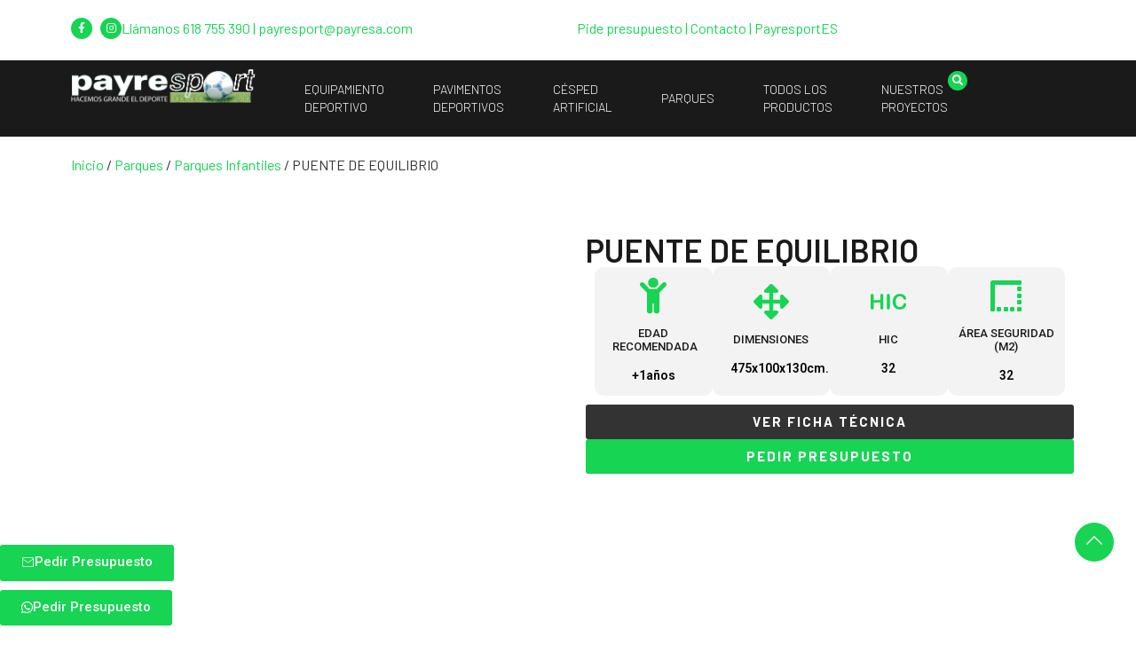

--- FILE ---
content_type: text/html; charset=UTF-8
request_url: https://payresport.es/puente-de-equilibrio/
body_size: 26243
content:
<!doctype html>
<html lang="es" prefix="og: https://ogp.me/ns#">
<head>
	<meta charset="UTF-8">
	<meta name="viewport" content="width=device-width, initial-scale=1">
	<link rel="profile" href="https://gmpg.org/xfn/11">
	
<!-- Optimización en motores de búsqueda por Rank Math PRO -  https://rankmath.com/ -->
<title>PUENTE DE EQUILIBRIO - Payresport - Equipamiento deportivo</title>
<meta name="description" content="JOC-41_ALU Puente de equilibrio compuesto por dos plataformas de 1,0×1,0m para salida y llegada, contectadas entre sí por un puente flexible de cuerdas de"/>
<meta name="robots" content="follow, index, max-snippet:-1, max-video-preview:-1, max-image-preview:large"/>
<link rel="canonical" href="https://payresport.es/puente-de-equilibrio/" />
<meta property="og:locale" content="es_ES" />
<meta property="og:type" content="product" />
<meta property="og:title" content="PUENTE DE EQUILIBRIO - Payresport - Equipamiento deportivo" />
<meta property="og:description" content="JOC-41_ALU Puente de equilibrio compuesto por dos plataformas de 1,0×1,0m para salida y llegada, contectadas entre sí por un puente flexible de cuerdas de" />
<meta property="og:url" content="https://payresport.es/puente-de-equilibrio/" />
<meta property="og:site_name" content="Payresport - Equipamiento deportivo Málaga" />
<meta property="og:updated_time" content="2024-03-20T11:33:50+01:00" />
<meta property="og:image" content="https://payresport.es/wp-content/uploads/2024/03/PUENTE-DE-EQUILIBRIO.jpg" />
<meta property="og:image:secure_url" content="https://payresport.es/wp-content/uploads/2024/03/PUENTE-DE-EQUILIBRIO.jpg" />
<meta property="og:image:width" content="1000" />
<meta property="og:image:height" content="1000" />
<meta property="og:image:alt" content="PUENTE DE EQUILIBRIO" />
<meta property="og:image:type" content="image/jpeg" />
<meta property="product:price:currency" content="EUR" />
<meta property="product:availability" content="instock" />
<meta name="twitter:card" content="summary_large_image" />
<meta name="twitter:title" content="PUENTE DE EQUILIBRIO - Payresport - Equipamiento deportivo" />
<meta name="twitter:description" content="JOC-41_ALU Puente de equilibrio compuesto por dos plataformas de 1,0×1,0m para salida y llegada, contectadas entre sí por un puente flexible de cuerdas de" />
<meta name="twitter:image" content="https://payresport.es/wp-content/uploads/2024/03/PUENTE-DE-EQUILIBRIO.jpg" />
<meta name="twitter:label1" content="Precio" />
<meta name="twitter:data1" content="&euro;0,00" />
<meta name="twitter:label2" content="Disponibilidad" />
<meta name="twitter:data2" content="Hay existencias" />
<script type="application/ld+json" class="rank-math-schema-pro">{"@context":"https://schema.org","@graph":[{"@type":"Organization","@id":"https://payresport.es/#organization","name":"Payresport - Equipamiento deportivo M\u00e1laga","url":"https://payresport.es","logo":{"@type":"ImageObject","@id":"https://payresport.es/#logo","url":"https://payresport.es/wp-content/uploads/2023/06/Logo-fondo-blanco-01--150x41.png","contentUrl":"https://payresport.es/wp-content/uploads/2023/06/Logo-fondo-blanco-01--150x41.png","caption":"Payresport - Equipamiento deportivo M\u00e1laga","inLanguage":"es"}},{"@type":"WebSite","@id":"https://payresport.es/#website","url":"https://payresport.es","name":"Payresport - Equipamiento deportivo M\u00e1laga","publisher":{"@id":"https://payresport.es/#organization"},"inLanguage":"es"},{"@type":"ImageObject","@id":"https://payresport.es/wp-content/uploads/2024/03/PUENTE-DE-EQUILIBRIO.jpg","url":"https://payresport.es/wp-content/uploads/2024/03/PUENTE-DE-EQUILIBRIO.jpg","width":"1000","height":"1000","inLanguage":"es"},{"@type":"ItemPage","@id":"https://payresport.es/puente-de-equilibrio/#webpage","url":"https://payresport.es/puente-de-equilibrio/","name":"PUENTE DE EQUILIBRIO - Payresport - Equipamiento deportivo","datePublished":"2024-03-20T11:33:48+01:00","dateModified":"2024-03-20T11:33:50+01:00","isPartOf":{"@id":"https://payresport.es/#website"},"primaryImageOfPage":{"@id":"https://payresport.es/wp-content/uploads/2024/03/PUENTE-DE-EQUILIBRIO.jpg"},"inLanguage":"es"},{"@type":"Product","name":"PUENTE DE EQUILIBRIO - Payresport - Equipamiento deportivo","description":"JOC-41_ALU Puente de equilibrio compuesto por dos plataformas de 1,0\u00d71,0m para salida y llegada, contectadas entre s\u00ed por un puente flexible de cuerdas de 2,92m de largo con cuatro plataformas triangulares m\u00f3viles para pisar que constituyen la base del mismo. Juego b\u00e1sicamente de equilibrio. Los ni\u00f1os intentan pasar de una a otra plataforma y deber\u00e1 superar el movimiento pendular del puente.","category":"Parques &gt; Parques Infantiles &gt; Din\u00e1micos","mainEntityOfPage":{"@id":"https://payresport.es/puente-de-equilibrio/#webpage"},"image":[{"@type":"ImageObject","url":"https://payresport.es/wp-content/uploads/2024/03/PUENTE-DE-EQUILIBRIO.jpg","height":"1000","width":"1000"}],"@id":"https://payresport.es/puente-de-equilibrio/#richSnippet"}]}</script>
<!-- /Plugin Rank Math WordPress SEO -->

<link rel='dns-prefetch' href='//www.googletagmanager.com' />
<link rel="alternate" title="oEmbed (JSON)" type="application/json+oembed" href="https://payresport.es/wp-json/oembed/1.0/embed?url=https%3A%2F%2Fpayresport.es%2Fpuente-de-equilibrio%2F" />
<link rel="alternate" title="oEmbed (XML)" type="text/xml+oembed" href="https://payresport.es/wp-json/oembed/1.0/embed?url=https%3A%2F%2Fpayresport.es%2Fpuente-de-equilibrio%2F&#038;format=xml" />
<style id='wp-img-auto-sizes-contain-inline-css'>
img:is([sizes=auto i],[sizes^="auto," i]){contain-intrinsic-size:3000px 1500px}
/*# sourceURL=wp-img-auto-sizes-contain-inline-css */
</style>
<link rel='stylesheet' id='dce-dynamic-visibility-style-css' href='https://payresport.es/wp-content/plugins/dynamic-visibility-for-elementor/assets/css/dynamic-visibility.css?ver=5.0.16' media='all' />
<link rel='stylesheet' id='jkit-elements-main-css' href='https://payresport.es/wp-content/plugins/jeg-elementor-kit/assets/css/elements/main.css?ver=2.6.9' media='all' />
<style id='wp-emoji-styles-inline-css'>

	img.wp-smiley, img.emoji {
		display: inline !important;
		border: none !important;
		box-shadow: none !important;
		height: 1em !important;
		width: 1em !important;
		margin: 0 0.07em !important;
		vertical-align: -0.1em !important;
		background: none !important;
		padding: 0 !important;
	}
/*# sourceURL=wp-emoji-styles-inline-css */
</style>
<link rel='stylesheet' id='jet-engine-frontend-css' href='https://payresport.es/wp-content/plugins/jet-engine/assets/css/frontend.css?ver=3.6.4.1' media='all' />
<link rel='stylesheet' id='photoswipe-css' href='https://payresport.es/wp-content/plugins/woocommerce/assets/css/photoswipe/photoswipe.min.css?ver=9.7.2' media='all' />
<link rel='stylesheet' id='photoswipe-default-skin-css' href='https://payresport.es/wp-content/plugins/woocommerce/assets/css/photoswipe/default-skin/default-skin.min.css?ver=9.7.2' media='all' />
<link rel='stylesheet' id='woocommerce-layout-css' href='https://payresport.es/wp-content/plugins/woocommerce/assets/css/woocommerce-layout.css?ver=9.7.2' media='all' />
<link rel='stylesheet' id='woocommerce-smallscreen-css' href='https://payresport.es/wp-content/plugins/woocommerce/assets/css/woocommerce-smallscreen.css?ver=9.7.2' media='only screen and (max-width: 768px)' />
<link rel='stylesheet' id='woocommerce-general-css' href='https://payresport.es/wp-content/plugins/woocommerce/assets/css/woocommerce.css?ver=9.7.2' media='all' />
<style id='woocommerce-inline-inline-css'>
.woocommerce form .form-row .required { visibility: visible; }
/*# sourceURL=woocommerce-inline-inline-css */
</style>
<link rel='stylesheet' id='cmplz-general-css' href='https://payresport.es/wp-content/plugins/complianz-gdpr-premium/assets/css/cookieblocker.min.css?ver=6.4.3' media='all' />
<link rel='stylesheet' id='ion.range-slider-css' href='https://payresport.es/wp-content/plugins/yith-woocommerce-ajax-product-filter-premium/assets/css/ion.range-slider.css?ver=2.3.1' media='all' />
<link rel='stylesheet' id='yith-wcan-shortcodes-css' href='https://payresport.es/wp-content/plugins/yith-woocommerce-ajax-product-filter-premium/assets/css/shortcodes.css?ver=5.1.0' media='all' />
<style id='yith-wcan-shortcodes-inline-css'>
:root{
	--yith-wcan-filters_colors_titles: #333333;
	--yith-wcan-filters_colors_background: rgba(255,255,255,0);
	--yith-wcan-filters_colors_accent: rgb(23,212,83);
	--yith-wcan-filters_colors_accent_r: 23;
	--yith-wcan-filters_colors_accent_g: 212;
	--yith-wcan-filters_colors_accent_b: 83;
	--yith-wcan-color_swatches_border_radius: 5px;
	--yith-wcan-color_swatches_size: 30px;
	--yith-wcan-labels_style_background: #FFFFFF;
	--yith-wcan-labels_style_background_hover: rgb(23,212,83);
	--yith-wcan-labels_style_background_active: rgb(23,212,83);
	--yith-wcan-labels_style_text: #434343;
	--yith-wcan-labels_style_text_hover: #FFFFFF;
	--yith-wcan-labels_style_text_active: #FFFFFF;
	--yith-wcan-anchors_style_text: #434343;
	--yith-wcan-anchors_style_text_hover: rgb(23,212,83);
	--yith-wcan-anchors_style_text_active: rgb(23,212,83);
}
/*# sourceURL=yith-wcan-shortcodes-inline-css */
</style>
<link rel='stylesheet' id='brands-styles-css' href='https://payresport.es/wp-content/plugins/woocommerce/assets/css/brands.css?ver=9.7.2' media='all' />
<link rel='stylesheet' id='elementor-icons-css' href='https://payresport.es/wp-content/plugins/elementor/assets/lib/eicons/css/elementor-icons.min.css?ver=5.35.0' media='all' />
<link rel='stylesheet' id='elementor-frontend-css' href='https://payresport.es/wp-content/plugins/elementor/assets/css/frontend.min.css?ver=3.27.6' media='all' />
<link rel='stylesheet' id='elementor-post-4-css' href='https://payresport.es/wp-content/uploads/elementor/css/post-4.css?ver=1752663209' media='all' />
<link rel='stylesheet' id='hello-elementor-css' href='https://payresport.es/wp-content/themes/hello-elementor/style.min.css?ver=3.1.0' media='all' />
<link rel='stylesheet' id='hello-elementor-theme-style-css' href='https://payresport.es/wp-content/themes/hello-elementor/theme.min.css?ver=3.1.0' media='all' />
<link rel='stylesheet' id='hello-elementor-header-footer-css' href='https://payresport.es/wp-content/themes/hello-elementor/header-footer.min.css?ver=3.1.0' media='all' />
<link rel='stylesheet' id='widget-social-icons-css' href='https://payresport.es/wp-content/plugins/elementor/assets/css/widget-social-icons.min.css?ver=3.27.6' media='all' />
<link rel='stylesheet' id='e-apple-webkit-css' href='https://payresport.es/wp-content/plugins/elementor/assets/css/conditionals/apple-webkit.min.css?ver=3.27.6' media='all' />
<link rel='stylesheet' id='widget-text-editor-css' href='https://payresport.es/wp-content/plugins/elementor/assets/css/widget-text-editor.min.css?ver=3.27.6' media='all' />
<link rel='stylesheet' id='widget-image-css' href='https://payresport.es/wp-content/plugins/elementor/assets/css/widget-image.min.css?ver=3.27.6' media='all' />
<link rel='stylesheet' id='widget-nav-menu-css' href='https://payresport.es/wp-content/plugins/elementor-pro/assets/css/widget-nav-menu.min.css?ver=3.27.4' media='all' />
<link rel='stylesheet' id='widget-search-form-css' href='https://payresport.es/wp-content/plugins/elementor-pro/assets/css/widget-search-form.min.css?ver=3.27.4' media='all' />
<link rel='stylesheet' id='elementor-icons-shared-0-css' href='https://payresport.es/wp-content/plugins/elementor/assets/lib/font-awesome/css/fontawesome.min.css?ver=5.15.3' media='all' />
<link rel='stylesheet' id='elementor-icons-fa-solid-css' href='https://payresport.es/wp-content/plugins/elementor/assets/lib/font-awesome/css/solid.min.css?ver=5.15.3' media='all' />
<link rel='stylesheet' id='e-sticky-css' href='https://payresport.es/wp-content/plugins/elementor-pro/assets/css/modules/sticky.min.css?ver=3.27.4' media='all' />
<link rel='stylesheet' id='widget-heading-css' href='https://payresport.es/wp-content/plugins/elementor/assets/css/widget-heading.min.css?ver=3.27.6' media='all' />
<link rel='stylesheet' id='widget-form-css' href='https://payresport.es/wp-content/plugins/elementor-pro/assets/css/widget-form.min.css?ver=3.27.4' media='all' />
<link rel='stylesheet' id='widget-divider-css' href='https://payresport.es/wp-content/plugins/elementor/assets/css/widget-divider.min.css?ver=3.27.6' media='all' />
<link rel='stylesheet' id='widget-woocommerce-product-images-css' href='https://payresport.es/wp-content/plugins/elementor-pro/assets/css/widget-woocommerce-product-images.min.css?ver=3.27.4' media='all' />
<link rel='stylesheet' id='widget-icon-list-css' href='https://payresport.es/wp-content/plugins/elementor/assets/css/widget-icon-list.min.css?ver=3.27.6' media='all' />
<link rel='stylesheet' id='widget-icon-box-css' href='https://payresport.es/wp-content/plugins/elementor/assets/css/widget-icon-box.min.css?ver=3.27.6' media='all' />
<link rel='stylesheet' id='widget-woocommerce-product-data-tabs-css' href='https://payresport.es/wp-content/plugins/elementor-pro/assets/css/widget-woocommerce-product-data-tabs.min.css?ver=3.27.4' media='all' />
<link rel='stylesheet' id='widget-posts-css' href='https://payresport.es/wp-content/plugins/elementor-pro/assets/css/widget-posts.min.css?ver=3.27.4' media='all' />
<link rel='stylesheet' id='e-animation-grow-css' href='https://payresport.es/wp-content/plugins/elementor/assets/lib/animations/styles/e-animation-grow.min.css?ver=3.27.6' media='all' />
<link rel='stylesheet' id='e-animation-fadeIn-css' href='https://payresport.es/wp-content/plugins/elementor/assets/lib/animations/styles/fadeIn.min.css?ver=3.27.6' media='all' />
<link rel='stylesheet' id='e-popup-css' href='https://payresport.es/wp-content/plugins/elementor-pro/assets/css/conditionals/popup.min.css?ver=3.27.4' media='all' />
<link rel='stylesheet' id='elementor-post-7-css' href='https://payresport.es/wp-content/uploads/elementor/css/post-7.css?ver=1759925178' media='all' />
<link rel='stylesheet' id='elementor-post-63-css' href='https://payresport.es/wp-content/uploads/elementor/css/post-63.css?ver=1747395511' media='all' />
<link rel='stylesheet' id='elementor-post-108-css' href='https://payresport.es/wp-content/uploads/elementor/css/post-108.css?ver=1752663224' media='all' />
<link rel='stylesheet' id='elementor-post-1941-css' href='https://payresport.es/wp-content/uploads/elementor/css/post-1941.css?ver=1741088476' media='all' />
<link rel='stylesheet' id='hello-elementor-child-style-css' href='https://payresport.es/wp-content/themes/hello-theme-child-master/style.css?ver=1.0.0' media='all' />
<link rel='stylesheet' id='google-fonts-1-css' href='https://fonts.googleapis.com/css?family=Roboto%3A100%2C100italic%2C200%2C200italic%2C300%2C300italic%2C400%2C400italic%2C500%2C500italic%2C600%2C600italic%2C700%2C700italic%2C800%2C800italic%2C900%2C900italic%7CRoboto+Slab%3A100%2C100italic%2C200%2C200italic%2C300%2C300italic%2C400%2C400italic%2C500%2C500italic%2C600%2C600italic%2C700%2C700italic%2C800%2C800italic%2C900%2C900italic%7CBarlow%3A100%2C100italic%2C200%2C200italic%2C300%2C300italic%2C400%2C400italic%2C500%2C500italic%2C600%2C600italic%2C700%2C700italic%2C800%2C800italic%2C900%2C900italic&#038;display=swap&#038;ver=6.9' media='all' />
<link rel='stylesheet' id='elementor-icons-fa-brands-css' href='https://payresport.es/wp-content/plugins/elementor/assets/lib/font-awesome/css/brands.min.css?ver=5.15.3' media='all' />
<link rel='stylesheet' id='elementor-icons-jkiticon-css' href='https://payresport.es/wp-content/plugins/jeg-elementor-kit/assets/fonts/jkiticon/jkiticon.css?ver=2.6.9' media='all' />
<link rel='stylesheet' id='elementor-icons-fa-regular-css' href='https://payresport.es/wp-content/plugins/elementor/assets/lib/font-awesome/css/regular.min.css?ver=5.15.3' media='all' />
<link rel="preconnect" href="https://fonts.gstatic.com/" crossorigin><script src="https://payresport.es/wp-includes/js/jquery/jquery.min.js?ver=3.7.1" id="jquery-core-js"></script>
<script src="https://payresport.es/wp-includes/js/jquery/jquery-migrate.min.js?ver=3.4.1" id="jquery-migrate-js"></script>
<script src="https://payresport.es/wp-content/plugins/woocommerce/assets/js/jquery-blockui/jquery.blockUI.min.js?ver=2.7.0-wc.9.7.2" id="jquery-blockui-js" defer data-wp-strategy="defer"></script>
<script id="wc-add-to-cart-js-extra">
var wc_add_to_cart_params = {"ajax_url":"/wp-admin/admin-ajax.php","wc_ajax_url":"/?wc-ajax=%%endpoint%%","i18n_view_cart":"Ver carrito","cart_url":"https://payresport.es/carrito/","is_cart":"","cart_redirect_after_add":"no"};
//# sourceURL=wc-add-to-cart-js-extra
</script>
<script src="https://payresport.es/wp-content/plugins/woocommerce/assets/js/frontend/add-to-cart.min.js?ver=9.7.2" id="wc-add-to-cart-js" defer data-wp-strategy="defer"></script>
<script src="https://payresport.es/wp-content/plugins/woocommerce/assets/js/zoom/jquery.zoom.min.js?ver=1.7.21-wc.9.7.2" id="zoom-js" defer data-wp-strategy="defer"></script>
<script src="https://payresport.es/wp-content/plugins/woocommerce/assets/js/flexslider/jquery.flexslider.min.js?ver=2.7.2-wc.9.7.2" id="flexslider-js" defer data-wp-strategy="defer"></script>
<script src="https://payresport.es/wp-content/plugins/woocommerce/assets/js/photoswipe/photoswipe.min.js?ver=4.1.1-wc.9.7.2" id="photoswipe-js" defer data-wp-strategy="defer"></script>
<script src="https://payresport.es/wp-content/plugins/woocommerce/assets/js/photoswipe/photoswipe-ui-default.min.js?ver=4.1.1-wc.9.7.2" id="photoswipe-ui-default-js" defer data-wp-strategy="defer"></script>
<script id="wc-single-product-js-extra">
var wc_single_product_params = {"i18n_required_rating_text":"Por favor elige una puntuaci\u00f3n","i18n_rating_options":["1 de 5 estrellas","2 de 5 estrellas","3 de 5 estrellas","4 de 5 estrellas","5 de 5 estrellas"],"i18n_product_gallery_trigger_text":"Ver galer\u00eda de im\u00e1genes a pantalla completa","review_rating_required":"yes","flexslider":{"rtl":false,"animation":"slide","smoothHeight":true,"directionNav":false,"controlNav":"thumbnails","slideshow":false,"animationSpeed":500,"animationLoop":false,"allowOneSlide":false},"zoom_enabled":"1","zoom_options":[],"photoswipe_enabled":"1","photoswipe_options":{"shareEl":false,"closeOnScroll":false,"history":false,"hideAnimationDuration":0,"showAnimationDuration":0},"flexslider_enabled":"1"};
//# sourceURL=wc-single-product-js-extra
</script>
<script src="https://payresport.es/wp-content/plugins/woocommerce/assets/js/frontend/single-product.min.js?ver=9.7.2" id="wc-single-product-js" defer data-wp-strategy="defer"></script>
<script src="https://payresport.es/wp-content/plugins/woocommerce/assets/js/js-cookie/js.cookie.min.js?ver=2.1.4-wc.9.7.2" id="js-cookie-js" defer data-wp-strategy="defer"></script>
<script id="woocommerce-js-extra">
var woocommerce_params = {"ajax_url":"/wp-admin/admin-ajax.php","wc_ajax_url":"/?wc-ajax=%%endpoint%%","i18n_password_show":"Mostrar contrase\u00f1a","i18n_password_hide":"Ocultar contrase\u00f1a"};
//# sourceURL=woocommerce-js-extra
</script>
<script src="https://payresport.es/wp-content/plugins/woocommerce/assets/js/frontend/woocommerce.min.js?ver=9.7.2" id="woocommerce-js" defer data-wp-strategy="defer"></script>

<!-- Fragmento de código de la etiqueta de Google (gtag.js) añadida por Site Kit -->

<!-- Fragmento de código de Google Analytics añadido por Site Kit -->
<script type="text/plain" data-service="google-analytics" data-category="statistics" data-cmplz-src="https://www.googletagmanager.com/gtag/js?id=GT-5R34S9Q" id="google_gtagjs-js" async></script>
<script id="google_gtagjs-js-after">
window.dataLayer = window.dataLayer || [];function gtag(){dataLayer.push(arguments);}
gtag("set","linker",{"domains":["payresport.es"]});
gtag("js", new Date());
gtag("set", "developer_id.dZTNiMT", true);
gtag("config", "GT-5R34S9Q");
//# sourceURL=google_gtagjs-js-after
</script>

<!-- Finalizar fragmento de código de la etiqueta de Google (gtags.js) añadida por Site Kit -->
<link rel="https://api.w.org/" href="https://payresport.es/wp-json/" /><link rel="alternate" title="JSON" type="application/json" href="https://payresport.es/wp-json/wp/v2/product/4738" /><link rel="EditURI" type="application/rsd+xml" title="RSD" href="https://payresport.es/xmlrpc.php?rsd" />

<link rel='shortlink' href='https://payresport.es/?p=4738' />
<meta name="generator" content="Site Kit by Google 1.147.0" /><style>.cmplz-hidden{display:none!important;}</style>	<noscript><style>.woocommerce-product-gallery{ opacity: 1 !important; }</style></noscript>
	<meta name="generator" content="Elementor 3.27.6; features: additional_custom_breakpoints; settings: css_print_method-external, google_font-enabled, font_display-swap">
			<style>
				.e-con.e-parent:nth-of-type(n+4):not(.e-lazyloaded):not(.e-no-lazyload),
				.e-con.e-parent:nth-of-type(n+4):not(.e-lazyloaded):not(.e-no-lazyload) * {
					background-image: none !important;
				}
				@media screen and (max-height: 1024px) {
					.e-con.e-parent:nth-of-type(n+3):not(.e-lazyloaded):not(.e-no-lazyload),
					.e-con.e-parent:nth-of-type(n+3):not(.e-lazyloaded):not(.e-no-lazyload) * {
						background-image: none !important;
					}
				}
				@media screen and (max-height: 640px) {
					.e-con.e-parent:nth-of-type(n+2):not(.e-lazyloaded):not(.e-no-lazyload),
					.e-con.e-parent:nth-of-type(n+2):not(.e-lazyloaded):not(.e-no-lazyload) * {
						background-image: none !important;
					}
				}
			</style>
			
<!-- Fragmento de código de Google Tag Manager añadido por Site Kit -->
<script>
			( function( w, d, s, l, i ) {
				w[l] = w[l] || [];
				w[l].push( {'gtm.start': new Date().getTime(), event: 'gtm.js'} );
				var f = d.getElementsByTagName( s )[0],
					j = d.createElement( s ), dl = l != 'dataLayer' ? '&l=' + l : '';
				j.async = true;
				j.src = 'https://www.googletagmanager.com/gtm.js?id=' + i + dl;
				f.parentNode.insertBefore( j, f );
			} )( window, document, 'script', 'dataLayer', 'GTM-P3PFV5Q' );
			
</script>

<!-- Final del fragmento de código de Google Tag Manager añadido por Site Kit -->
<style class='wp-fonts-local'>
@font-face{font-family:Inter;font-style:normal;font-weight:300 900;font-display:fallback;src:url('https://payresport.es/wp-content/plugins/woocommerce/assets/fonts/Inter-VariableFont_slnt,wght.woff2') format('woff2');font-stretch:normal;}
@font-face{font-family:Cardo;font-style:normal;font-weight:400;font-display:fallback;src:url('https://payresport.es/wp-content/plugins/woocommerce/assets/fonts/cardo_normal_400.woff2') format('woff2');}
</style>
<link rel="icon" href="https://payresport.es/wp-content/uploads/2023/06/cropped-Logo-fondo-blanco-01-1-1-32x32.png" sizes="32x32" />
<link rel="icon" href="https://payresport.es/wp-content/uploads/2023/06/cropped-Logo-fondo-blanco-01-1-1-192x192.png" sizes="192x192" />
<link rel="apple-touch-icon" href="https://payresport.es/wp-content/uploads/2023/06/cropped-Logo-fondo-blanco-01-1-1-180x180.png" />
<meta name="msapplication-TileImage" content="https://payresport.es/wp-content/uploads/2023/06/cropped-Logo-fondo-blanco-01-1-1-270x270.png" />
		<style id="wp-custom-css">
			.elementor-196 .elementor-element.elementor-element-e06ad9a .elementor-sitemap-item, .elementor-196 .elementor-element.elementor-element-e06ad9a span.elementor-sitemap-list, .elementor-196 .elementor-element.elementor-element-e06ad9a .elementor-sitemap-item a:hover {
color: #1A1A1A;
padding: 3px;
}		</style>
		<link rel='stylesheet' id='wc-blocks-style-css' href='https://payresport.es/wp-content/plugins/woocommerce/assets/client/blocks/wc-blocks.css?ver=wc-9.7.2' media='all' />
<style id='global-styles-inline-css'>
:root{--wp--preset--aspect-ratio--square: 1;--wp--preset--aspect-ratio--4-3: 4/3;--wp--preset--aspect-ratio--3-4: 3/4;--wp--preset--aspect-ratio--3-2: 3/2;--wp--preset--aspect-ratio--2-3: 2/3;--wp--preset--aspect-ratio--16-9: 16/9;--wp--preset--aspect-ratio--9-16: 9/16;--wp--preset--color--black: #000000;--wp--preset--color--cyan-bluish-gray: #abb8c3;--wp--preset--color--white: #ffffff;--wp--preset--color--pale-pink: #f78da7;--wp--preset--color--vivid-red: #cf2e2e;--wp--preset--color--luminous-vivid-orange: #ff6900;--wp--preset--color--luminous-vivid-amber: #fcb900;--wp--preset--color--light-green-cyan: #7bdcb5;--wp--preset--color--vivid-green-cyan: #00d084;--wp--preset--color--pale-cyan-blue: #8ed1fc;--wp--preset--color--vivid-cyan-blue: #0693e3;--wp--preset--color--vivid-purple: #9b51e0;--wp--preset--gradient--vivid-cyan-blue-to-vivid-purple: linear-gradient(135deg,rgb(6,147,227) 0%,rgb(155,81,224) 100%);--wp--preset--gradient--light-green-cyan-to-vivid-green-cyan: linear-gradient(135deg,rgb(122,220,180) 0%,rgb(0,208,130) 100%);--wp--preset--gradient--luminous-vivid-amber-to-luminous-vivid-orange: linear-gradient(135deg,rgb(252,185,0) 0%,rgb(255,105,0) 100%);--wp--preset--gradient--luminous-vivid-orange-to-vivid-red: linear-gradient(135deg,rgb(255,105,0) 0%,rgb(207,46,46) 100%);--wp--preset--gradient--very-light-gray-to-cyan-bluish-gray: linear-gradient(135deg,rgb(238,238,238) 0%,rgb(169,184,195) 100%);--wp--preset--gradient--cool-to-warm-spectrum: linear-gradient(135deg,rgb(74,234,220) 0%,rgb(151,120,209) 20%,rgb(207,42,186) 40%,rgb(238,44,130) 60%,rgb(251,105,98) 80%,rgb(254,248,76) 100%);--wp--preset--gradient--blush-light-purple: linear-gradient(135deg,rgb(255,206,236) 0%,rgb(152,150,240) 100%);--wp--preset--gradient--blush-bordeaux: linear-gradient(135deg,rgb(254,205,165) 0%,rgb(254,45,45) 50%,rgb(107,0,62) 100%);--wp--preset--gradient--luminous-dusk: linear-gradient(135deg,rgb(255,203,112) 0%,rgb(199,81,192) 50%,rgb(65,88,208) 100%);--wp--preset--gradient--pale-ocean: linear-gradient(135deg,rgb(255,245,203) 0%,rgb(182,227,212) 50%,rgb(51,167,181) 100%);--wp--preset--gradient--electric-grass: linear-gradient(135deg,rgb(202,248,128) 0%,rgb(113,206,126) 100%);--wp--preset--gradient--midnight: linear-gradient(135deg,rgb(2,3,129) 0%,rgb(40,116,252) 100%);--wp--preset--font-size--small: 13px;--wp--preset--font-size--medium: 20px;--wp--preset--font-size--large: 36px;--wp--preset--font-size--x-large: 42px;--wp--preset--font-family--inter: "Inter", sans-serif;--wp--preset--font-family--cardo: Cardo;--wp--preset--spacing--20: 0.44rem;--wp--preset--spacing--30: 0.67rem;--wp--preset--spacing--40: 1rem;--wp--preset--spacing--50: 1.5rem;--wp--preset--spacing--60: 2.25rem;--wp--preset--spacing--70: 3.38rem;--wp--preset--spacing--80: 5.06rem;--wp--preset--shadow--natural: 6px 6px 9px rgba(0, 0, 0, 0.2);--wp--preset--shadow--deep: 12px 12px 50px rgba(0, 0, 0, 0.4);--wp--preset--shadow--sharp: 6px 6px 0px rgba(0, 0, 0, 0.2);--wp--preset--shadow--outlined: 6px 6px 0px -3px rgb(255, 255, 255), 6px 6px rgb(0, 0, 0);--wp--preset--shadow--crisp: 6px 6px 0px rgb(0, 0, 0);}:where(.is-layout-flex){gap: 0.5em;}:where(.is-layout-grid){gap: 0.5em;}body .is-layout-flex{display: flex;}.is-layout-flex{flex-wrap: wrap;align-items: center;}.is-layout-flex > :is(*, div){margin: 0;}body .is-layout-grid{display: grid;}.is-layout-grid > :is(*, div){margin: 0;}:where(.wp-block-columns.is-layout-flex){gap: 2em;}:where(.wp-block-columns.is-layout-grid){gap: 2em;}:where(.wp-block-post-template.is-layout-flex){gap: 1.25em;}:where(.wp-block-post-template.is-layout-grid){gap: 1.25em;}.has-black-color{color: var(--wp--preset--color--black) !important;}.has-cyan-bluish-gray-color{color: var(--wp--preset--color--cyan-bluish-gray) !important;}.has-white-color{color: var(--wp--preset--color--white) !important;}.has-pale-pink-color{color: var(--wp--preset--color--pale-pink) !important;}.has-vivid-red-color{color: var(--wp--preset--color--vivid-red) !important;}.has-luminous-vivid-orange-color{color: var(--wp--preset--color--luminous-vivid-orange) !important;}.has-luminous-vivid-amber-color{color: var(--wp--preset--color--luminous-vivid-amber) !important;}.has-light-green-cyan-color{color: var(--wp--preset--color--light-green-cyan) !important;}.has-vivid-green-cyan-color{color: var(--wp--preset--color--vivid-green-cyan) !important;}.has-pale-cyan-blue-color{color: var(--wp--preset--color--pale-cyan-blue) !important;}.has-vivid-cyan-blue-color{color: var(--wp--preset--color--vivid-cyan-blue) !important;}.has-vivid-purple-color{color: var(--wp--preset--color--vivid-purple) !important;}.has-black-background-color{background-color: var(--wp--preset--color--black) !important;}.has-cyan-bluish-gray-background-color{background-color: var(--wp--preset--color--cyan-bluish-gray) !important;}.has-white-background-color{background-color: var(--wp--preset--color--white) !important;}.has-pale-pink-background-color{background-color: var(--wp--preset--color--pale-pink) !important;}.has-vivid-red-background-color{background-color: var(--wp--preset--color--vivid-red) !important;}.has-luminous-vivid-orange-background-color{background-color: var(--wp--preset--color--luminous-vivid-orange) !important;}.has-luminous-vivid-amber-background-color{background-color: var(--wp--preset--color--luminous-vivid-amber) !important;}.has-light-green-cyan-background-color{background-color: var(--wp--preset--color--light-green-cyan) !important;}.has-vivid-green-cyan-background-color{background-color: var(--wp--preset--color--vivid-green-cyan) !important;}.has-pale-cyan-blue-background-color{background-color: var(--wp--preset--color--pale-cyan-blue) !important;}.has-vivid-cyan-blue-background-color{background-color: var(--wp--preset--color--vivid-cyan-blue) !important;}.has-vivid-purple-background-color{background-color: var(--wp--preset--color--vivid-purple) !important;}.has-black-border-color{border-color: var(--wp--preset--color--black) !important;}.has-cyan-bluish-gray-border-color{border-color: var(--wp--preset--color--cyan-bluish-gray) !important;}.has-white-border-color{border-color: var(--wp--preset--color--white) !important;}.has-pale-pink-border-color{border-color: var(--wp--preset--color--pale-pink) !important;}.has-vivid-red-border-color{border-color: var(--wp--preset--color--vivid-red) !important;}.has-luminous-vivid-orange-border-color{border-color: var(--wp--preset--color--luminous-vivid-orange) !important;}.has-luminous-vivid-amber-border-color{border-color: var(--wp--preset--color--luminous-vivid-amber) !important;}.has-light-green-cyan-border-color{border-color: var(--wp--preset--color--light-green-cyan) !important;}.has-vivid-green-cyan-border-color{border-color: var(--wp--preset--color--vivid-green-cyan) !important;}.has-pale-cyan-blue-border-color{border-color: var(--wp--preset--color--pale-cyan-blue) !important;}.has-vivid-cyan-blue-border-color{border-color: var(--wp--preset--color--vivid-cyan-blue) !important;}.has-vivid-purple-border-color{border-color: var(--wp--preset--color--vivid-purple) !important;}.has-vivid-cyan-blue-to-vivid-purple-gradient-background{background: var(--wp--preset--gradient--vivid-cyan-blue-to-vivid-purple) !important;}.has-light-green-cyan-to-vivid-green-cyan-gradient-background{background: var(--wp--preset--gradient--light-green-cyan-to-vivid-green-cyan) !important;}.has-luminous-vivid-amber-to-luminous-vivid-orange-gradient-background{background: var(--wp--preset--gradient--luminous-vivid-amber-to-luminous-vivid-orange) !important;}.has-luminous-vivid-orange-to-vivid-red-gradient-background{background: var(--wp--preset--gradient--luminous-vivid-orange-to-vivid-red) !important;}.has-very-light-gray-to-cyan-bluish-gray-gradient-background{background: var(--wp--preset--gradient--very-light-gray-to-cyan-bluish-gray) !important;}.has-cool-to-warm-spectrum-gradient-background{background: var(--wp--preset--gradient--cool-to-warm-spectrum) !important;}.has-blush-light-purple-gradient-background{background: var(--wp--preset--gradient--blush-light-purple) !important;}.has-blush-bordeaux-gradient-background{background: var(--wp--preset--gradient--blush-bordeaux) !important;}.has-luminous-dusk-gradient-background{background: var(--wp--preset--gradient--luminous-dusk) !important;}.has-pale-ocean-gradient-background{background: var(--wp--preset--gradient--pale-ocean) !important;}.has-electric-grass-gradient-background{background: var(--wp--preset--gradient--electric-grass) !important;}.has-midnight-gradient-background{background: var(--wp--preset--gradient--midnight) !important;}.has-small-font-size{font-size: var(--wp--preset--font-size--small) !important;}.has-medium-font-size{font-size: var(--wp--preset--font-size--medium) !important;}.has-large-font-size{font-size: var(--wp--preset--font-size--large) !important;}.has-x-large-font-size{font-size: var(--wp--preset--font-size--x-large) !important;}
/*# sourceURL=global-styles-inline-css */
</style>
<link rel='stylesheet' id='jeg-dynamic-style-css' href='https://payresport.es/wp-content/plugins/jeg-elementor-kit/lib/jeg-framework/assets/css/jeg-dynamic-styles.css?ver=1.3.0' media='all' />
</head>
<body data-cmplz=1 class="wp-singular product-template-default single single-product postid-4738 wp-custom-logo wp-theme-hello-elementor wp-child-theme-hello-theme-child-master theme-hello-elementor woocommerce woocommerce-page woocommerce-no-js yith-wcan-pro jkit-color-scheme elementor-default elementor-template-full-width elementor-kit-4 elementor-page-108">

		<!-- Fragmento de código de Google Tag Manager (noscript) añadido por Site Kit -->
		<noscript>
			<iframe src="https://www.googletagmanager.com/ns.html?id=GTM-P3PFV5Q" height="0" width="0" style="display:none;visibility:hidden"></iframe>
		</noscript>
		<!-- Final del fragmento de código de Google Tag Manager (noscript) añadido por Site Kit -->
		
<a class="skip-link screen-reader-text" href="#content">Ir al contenido</a>

		<div data-elementor-type="header" data-elementor-id="7" class="elementor elementor-7 elementor-location-header" data-elementor-post-type="elementor_library">
			<div class="elementor-element elementor-element-6c0ad42 e-flex e-con-boxed e-con e-parent" data-id="6c0ad42" data-element_type="container" id="volver-arriba">
					<div class="e-con-inner">
		<div class="elementor-element elementor-element-f82aca2 e-con-full e-flex e-con e-child" data-id="f82aca2" data-element_type="container">
				<div class="elementor-element elementor-element-ded12c9 e-grid-align-left elementor-shape-circle elementor-hidden-tablet elementor-hidden-mobile elementor-grid-0 elementor-widget elementor-widget-social-icons" data-id="ded12c9" data-element_type="widget" data-widget_type="social-icons.default">
				<div class="elementor-widget-container">
							<div class="elementor-social-icons-wrapper elementor-grid">
							<span class="elementor-grid-item">
					<a class="elementor-icon elementor-social-icon elementor-social-icon-facebook-f elementor-repeater-item-504131f" target="_blank">
						<span class="elementor-screen-only">Facebook-f</span>
						<i class="fab fa-facebook-f"></i>					</a>
				</span>
							<span class="elementor-grid-item">
					<a class="elementor-icon elementor-social-icon elementor-social-icon-instagram elementor-repeater-item-83244f0" target="_blank">
						<span class="elementor-screen-only">Instagram</span>
						<i class="fab fa-instagram"></i>					</a>
				</span>
					</div>
						</div>
				</div>
				<div class="elementor-element elementor-element-62c3711 e-grid-align-left elementor-shape-circle e-grid-align-mobile-center elementor-hidden-desktop elementor-grid-0 elementor-widget elementor-widget-social-icons" data-id="62c3711" data-element_type="widget" data-widget_type="social-icons.default">
				<div class="elementor-widget-container">
							<div class="elementor-social-icons-wrapper elementor-grid">
							<span class="elementor-grid-item">
					<a class="elementor-icon elementor-social-icon elementor-social-icon-facebook-f elementor-repeater-item-504131f" target="_blank">
						<span class="elementor-screen-only">Facebook-f</span>
						<i class="fab fa-facebook-f"></i>					</a>
				</span>
							<span class="elementor-grid-item">
					<a class="elementor-icon elementor-social-icon elementor-social-icon-instagram elementor-repeater-item-83244f0" target="_blank">
						<span class="elementor-screen-only">Instagram</span>
						<i class="fab fa-instagram"></i>					</a>
				</span>
							<span class="elementor-grid-item">
					<a class="elementor-icon elementor-social-icon elementor-social-icon-phone-alt elementor-repeater-item-341cd10" href="tel:0034618755390" target="_blank">
						<span class="elementor-screen-only">Phone-alt</span>
						<i class="fas fa-phone-alt"></i>					</a>
				</span>
							<span class="elementor-grid-item">
					<a class="elementor-icon elementor-social-icon elementor-social-icon-envelope elementor-repeater-item-624aa51" href="mailto:payresport@payresa.com" target="_blank">
						<span class="elementor-screen-only">Envelope</span>
						<i class="fas fa-envelope"></i>					</a>
				</span>
					</div>
						</div>
				</div>
				<div class="elementor-element elementor-element-51c941e elementor-hidden-tablet elementor-hidden-mobile elementor-widget elementor-widget-text-editor" data-id="51c941e" data-element_type="widget" data-widget_type="text-editor.default">
				<div class="elementor-widget-container">
									Llámanos <a href="tel:0034618755390">618 755 390</a> | <a href="mailto:payresport@payresa.com">payresport@payresa.com</a>								</div>
				</div>
				</div>
		<div class="elementor-element elementor-element-7cfab24 e-con-full e-flex e-con e-child" data-id="7cfab24" data-element_type="container">
				<div class="elementor-element elementor-element-39907aa elementor-hidden-desktop elementor-hidden-tablet elementor-widget elementor-widget-text-editor" data-id="39907aa" data-element_type="widget" data-widget_type="text-editor.default">
				<div class="elementor-widget-container">
									<p><a href="/solicitar-presupuesto/">Pide presupuesto</a> | <a href="/contacto">Contacto </a></p>								</div>
				</div>
				<div class="elementor-element elementor-element-08a2a5d elementor-hidden-mobile elementor-widget elementor-widget-text-editor" data-id="08a2a5d" data-element_type="widget" data-widget_type="text-editor.default">
				<div class="elementor-widget-container">
									<p><a href="/solicitar-presupuesto/">Pide presupuesto</a> | <a href="/contacto">Contacto | </a><a href="/quienes-somos">Payresport</a></p>								</div>
				</div>
				<div class="elementor-element elementor-element-358c2f9 elementor-widget elementor-widget-text-editor" data-id="358c2f9" data-element_type="widget" data-widget_type="text-editor.default">
				<div class="elementor-widget-container">
									<p>ES</p>								</div>
				</div>
				</div>
					</div>
				</div>
		<div class="elementor-element elementor-element-05dbf49 e-flex e-con-boxed e-con e-parent" data-id="05dbf49" data-element_type="container" data-settings="{&quot;background_background&quot;:&quot;classic&quot;,&quot;sticky&quot;:&quot;top&quot;,&quot;sticky_on&quot;:[&quot;desktop&quot;,&quot;tablet&quot;,&quot;mobile&quot;],&quot;sticky_offset&quot;:0,&quot;sticky_effects_offset&quot;:0,&quot;sticky_anchor_link_offset&quot;:0}">
					<div class="e-con-inner">
		<div class="elementor-element elementor-element-0de239d e-con-full e-flex e-con e-child" data-id="0de239d" data-element_type="container">
				<div class="elementor-element elementor-element-4449bcb elementor-widget elementor-widget-image" data-id="4449bcb" data-element_type="widget" data-widget_type="image.default">
				<div class="elementor-widget-container">
																<a href="https://payresport.es">
							<img width="226" height="41" src="https://payresport.es/wp-content/uploads/2023/06/Logo-fondo-blanco-.png" class="attachment-large size-large wp-image-2209" alt="" decoding="async" />								</a>
															</div>
				</div>
				</div>
		<div class="elementor-element elementor-element-d2ad057 e-con-full e-flex e-con e-child" data-id="d2ad057" data-element_type="container">
				<div class="elementor-element elementor-element-6d316c3 elementor-nav-menu--stretch elementor-nav-menu__text-align-center elementor-nav-menu--dropdown-tablet elementor-nav-menu--toggle elementor-nav-menu--burger elementor-widget elementor-widget-nav-menu" data-id="6d316c3" data-element_type="widget" data-settings="{&quot;full_width&quot;:&quot;stretch&quot;,&quot;layout&quot;:&quot;horizontal&quot;,&quot;submenu_icon&quot;:{&quot;value&quot;:&quot;&lt;i class=\&quot;fas fa-caret-down\&quot;&gt;&lt;\/i&gt;&quot;,&quot;library&quot;:&quot;fa-solid&quot;},&quot;toggle&quot;:&quot;burger&quot;}" data-widget_type="nav-menu.default">
				<div class="elementor-widget-container">
								<nav aria-label="Menu" class="elementor-nav-menu--main elementor-nav-menu__container elementor-nav-menu--layout-horizontal e--pointer-underline e--animation-fade">
				<ul id="menu-1-6d316c3" class="elementor-nav-menu"><li class="menu-item menu-item-type-taxonomy menu-item-object-product_cat menu-item-has-children menu-item-2090"><a href="https://payresport.es/equipamiento-deportivo/" class="elementor-item">Equipamiento<br>deportivo</a>
<ul class="sub-menu elementor-nav-menu--dropdown">
	<li class="menu-item menu-item-type-taxonomy menu-item-object-product_cat menu-item-4323"><a href="https://payresport.es/pistas-de-padel/" class="elementor-sub-item">Pistas de Pádel</a></li>
	<li class="menu-item menu-item-type-taxonomy menu-item-object-product_cat menu-item-2092"><a href="https://payresport.es/baloncesto/" class="elementor-sub-item">Baloncesto</a></li>
	<li class="menu-item menu-item-type-taxonomy menu-item-object-product_cat menu-item-2093"><a href="https://payresport.es/balonmano/" class="elementor-sub-item">Balonmano</a></li>
	<li class="menu-item menu-item-type-taxonomy menu-item-object-product_cat menu-item-2094"><a href="https://payresport.es/tenis/" class="elementor-sub-item">Tenis</a></li>
	<li class="menu-item menu-item-type-taxonomy menu-item-object-product_cat menu-item-2095"><a href="https://payresport.es/voleibol/" class="elementor-sub-item">Voleibol</a></li>
	<li class="menu-item menu-item-type-taxonomy menu-item-object-product_cat menu-item-4865"><a href="https://payresport.es/equipamiento-deportivo-futbol/" class="elementor-sub-item">Fútbol</a></li>
	<li class="menu-item menu-item-type-taxonomy menu-item-object-product_cat menu-item-5537"><a href="https://payresport.es/gimnasio/" class="elementor-sub-item">Gimnasio</a></li>
</ul>
</li>
<li class="menu-item menu-item-type-taxonomy menu-item-object-product_cat menu-item-has-children menu-item-2608"><a href="https://payresport.es/pavimentos-deportivos/" class="elementor-item">Pavimentos<br>deportivos</a>
<ul class="sub-menu elementor-nav-menu--dropdown">
	<li class="menu-item menu-item-type-taxonomy menu-item-object-product_cat menu-item-2610"><a href="https://payresport.es/pavimentos-deportivos-exterior/" class="elementor-sub-item">Exterior</a></li>
	<li class="menu-item menu-item-type-taxonomy menu-item-object-product_cat menu-item-2612"><a href="https://payresport.es/pavimentos-deportivos-interior/" class="elementor-sub-item">Interior</a></li>
</ul>
</li>
<li class="menu-item menu-item-type-taxonomy menu-item-object-product_cat menu-item-2606"><a href="https://payresport.es/cesped-artificial/" class="elementor-item">Césped<br>Artificial</a></li>
<li class="menu-item menu-item-type-taxonomy menu-item-object-product_cat current-product-ancestor menu-item-has-children menu-item-4325"><a href="https://payresport.es/parques/" class="elementor-item">Parques</a>
<ul class="sub-menu elementor-nav-menu--dropdown">
	<li class="menu-item menu-item-type-taxonomy menu-item-object-product_cat current-product-ancestor current-menu-parent current-product-parent menu-item-2565"><a href="https://payresport.es/parques-infantiles/" class="elementor-sub-item">Parques Infantiles</a></li>
	<li class="menu-item menu-item-type-taxonomy menu-item-object-product_cat menu-item-4326"><a href="https://payresport.es/parques-para-mayores/" class="elementor-sub-item">Parques para Mayores</a></li>
	<li class="menu-item menu-item-type-taxonomy menu-item-object-product_cat menu-item-4330"><a href="https://payresport.es/parques-caninos/" class="elementor-sub-item">Parques caninos</a></li>
	<li class="menu-item menu-item-type-taxonomy menu-item-object-product_cat menu-item-4329"><a href="https://payresport.es/mobiliario-urbano/" class="elementor-sub-item">Mobiliario Urbano</a></li>
</ul>
</li>
<li class="menu-item menu-item-type-post_type menu-item-object-page current_page_parent menu-item-2089"><a href="https://payresport.es/tienda/" class="elementor-item">Todos los<br>Productos</a></li>
<li class="menu-item menu-item-type-post_type menu-item-object-page menu-item-4016"><a href="https://payresport.es/proyectos/" class="elementor-item">Nuestros<br>Proyectos</a></li>
</ul>			</nav>
					<div class="elementor-menu-toggle" role="button" tabindex="0" aria-label="Menu Toggle" aria-expanded="false">
			<i aria-hidden="true" role="presentation" class="elementor-menu-toggle__icon--open jki jki-menu1-light"></i><i aria-hidden="true" role="presentation" class="elementor-menu-toggle__icon--close eicon-close"></i>		</div>
					<nav class="elementor-nav-menu--dropdown elementor-nav-menu__container" aria-hidden="true">
				<ul id="menu-2-6d316c3" class="elementor-nav-menu"><li class="menu-item menu-item-type-taxonomy menu-item-object-product_cat menu-item-has-children menu-item-2090"><a href="https://payresport.es/equipamiento-deportivo/" class="elementor-item" tabindex="-1">Equipamiento<br>deportivo</a>
<ul class="sub-menu elementor-nav-menu--dropdown">
	<li class="menu-item menu-item-type-taxonomy menu-item-object-product_cat menu-item-4323"><a href="https://payresport.es/pistas-de-padel/" class="elementor-sub-item" tabindex="-1">Pistas de Pádel</a></li>
	<li class="menu-item menu-item-type-taxonomy menu-item-object-product_cat menu-item-2092"><a href="https://payresport.es/baloncesto/" class="elementor-sub-item" tabindex="-1">Baloncesto</a></li>
	<li class="menu-item menu-item-type-taxonomy menu-item-object-product_cat menu-item-2093"><a href="https://payresport.es/balonmano/" class="elementor-sub-item" tabindex="-1">Balonmano</a></li>
	<li class="menu-item menu-item-type-taxonomy menu-item-object-product_cat menu-item-2094"><a href="https://payresport.es/tenis/" class="elementor-sub-item" tabindex="-1">Tenis</a></li>
	<li class="menu-item menu-item-type-taxonomy menu-item-object-product_cat menu-item-2095"><a href="https://payresport.es/voleibol/" class="elementor-sub-item" tabindex="-1">Voleibol</a></li>
	<li class="menu-item menu-item-type-taxonomy menu-item-object-product_cat menu-item-4865"><a href="https://payresport.es/equipamiento-deportivo-futbol/" class="elementor-sub-item" tabindex="-1">Fútbol</a></li>
	<li class="menu-item menu-item-type-taxonomy menu-item-object-product_cat menu-item-5537"><a href="https://payresport.es/gimnasio/" class="elementor-sub-item" tabindex="-1">Gimnasio</a></li>
</ul>
</li>
<li class="menu-item menu-item-type-taxonomy menu-item-object-product_cat menu-item-has-children menu-item-2608"><a href="https://payresport.es/pavimentos-deportivos/" class="elementor-item" tabindex="-1">Pavimentos<br>deportivos</a>
<ul class="sub-menu elementor-nav-menu--dropdown">
	<li class="menu-item menu-item-type-taxonomy menu-item-object-product_cat menu-item-2610"><a href="https://payresport.es/pavimentos-deportivos-exterior/" class="elementor-sub-item" tabindex="-1">Exterior</a></li>
	<li class="menu-item menu-item-type-taxonomy menu-item-object-product_cat menu-item-2612"><a href="https://payresport.es/pavimentos-deportivos-interior/" class="elementor-sub-item" tabindex="-1">Interior</a></li>
</ul>
</li>
<li class="menu-item menu-item-type-taxonomy menu-item-object-product_cat menu-item-2606"><a href="https://payresport.es/cesped-artificial/" class="elementor-item" tabindex="-1">Césped<br>Artificial</a></li>
<li class="menu-item menu-item-type-taxonomy menu-item-object-product_cat current-product-ancestor menu-item-has-children menu-item-4325"><a href="https://payresport.es/parques/" class="elementor-item" tabindex="-1">Parques</a>
<ul class="sub-menu elementor-nav-menu--dropdown">
	<li class="menu-item menu-item-type-taxonomy menu-item-object-product_cat current-product-ancestor current-menu-parent current-product-parent menu-item-2565"><a href="https://payresport.es/parques-infantiles/" class="elementor-sub-item" tabindex="-1">Parques Infantiles</a></li>
	<li class="menu-item menu-item-type-taxonomy menu-item-object-product_cat menu-item-4326"><a href="https://payresport.es/parques-para-mayores/" class="elementor-sub-item" tabindex="-1">Parques para Mayores</a></li>
	<li class="menu-item menu-item-type-taxonomy menu-item-object-product_cat menu-item-4330"><a href="https://payresport.es/parques-caninos/" class="elementor-sub-item" tabindex="-1">Parques caninos</a></li>
	<li class="menu-item menu-item-type-taxonomy menu-item-object-product_cat menu-item-4329"><a href="https://payresport.es/mobiliario-urbano/" class="elementor-sub-item" tabindex="-1">Mobiliario Urbano</a></li>
</ul>
</li>
<li class="menu-item menu-item-type-post_type menu-item-object-page current_page_parent menu-item-2089"><a href="https://payresport.es/tienda/" class="elementor-item" tabindex="-1">Todos los<br>Productos</a></li>
<li class="menu-item menu-item-type-post_type menu-item-object-page menu-item-4016"><a href="https://payresport.es/proyectos/" class="elementor-item" tabindex="-1">Nuestros<br>Proyectos</a></li>
</ul>			</nav>
						</div>
				</div>
				<div class="elementor-element elementor-element-e169696 elementor-search-form--skin-full_screen elementor-widget elementor-widget-search-form" data-id="e169696" data-element_type="widget" data-settings="{&quot;skin&quot;:&quot;full_screen&quot;}" data-widget_type="search-form.default">
				<div class="elementor-widget-container">
							<search role="search">
			<form class="elementor-search-form" action="https://payresport.es" method="get">
												<div class="elementor-search-form__toggle" role="button" tabindex="0" aria-label="Search">
					<i aria-hidden="true" class="fas fa-search"></i>				</div>
								<div class="elementor-search-form__container">
					<label class="elementor-screen-only" for="elementor-search-form-e169696">Search</label>

					
					<input id="elementor-search-form-e169696" placeholder="Buscar..." class="elementor-search-form__input" type="search" name="s" value="">
					
					
										<div class="dialog-lightbox-close-button dialog-close-button" role="button" tabindex="0" aria-label="Close this search box.">
						<i aria-hidden="true" class="eicon-close"></i>					</div>
									</div>
			</form>
		</search>
						</div>
				</div>
				</div>
				<div class="elementor-element elementor-element-e1bf71e elementor-fixed elementor-widget elementor-widget-button" data-id="e1bf71e" data-element_type="widget" data-settings="{&quot;_position&quot;:&quot;fixed&quot;}" data-widget_type="button.default">
				<div class="elementor-widget-container">
									<div class="elementor-button-wrapper">
					<a class="elementor-button elementor-button-link elementor-size-sm" href="https://api.whatsapp.com/send?phone=34618755390">
						<span class="elementor-button-content-wrapper">
						<span class="elementor-button-icon">
				<i aria-hidden="true" class="fab fa-whatsapp"></i>			</span>
									<span class="elementor-button-text">Pedir Presupuesto</span>
					</span>
					</a>
				</div>
								</div>
				</div>
				<div class="elementor-element elementor-element-8764d49 elementor-fixed elementor-hidden-mobile elementor-widget elementor-widget-button" data-id="8764d49" data-element_type="widget" data-settings="{&quot;_position&quot;:&quot;fixed&quot;}" data-widget_type="button.default">
				<div class="elementor-widget-container">
									<div class="elementor-button-wrapper">
					<a class="elementor-button elementor-button-link elementor-size-sm" href="https://payresport.es/contacto/">
						<span class="elementor-button-content-wrapper">
						<span class="elementor-button-icon">
				<i aria-hidden="true" class="jki jki-mail-line"></i>			</span>
									<span class="elementor-button-text">Pedir Presupuesto</span>
					</span>
					</a>
				</div>
								</div>
				</div>
					</div>
				</div>
				</div>
		<div class="woocommerce-notices-wrapper"></div>		<div data-elementor-type="product" data-elementor-id="108" class="elementor elementor-108 elementor-location-single post-4738 product type-product status-publish has-post-thumbnail product_cat-dinamicos product_cat-parques-infantiles first instock shipping-taxable product-type-simple product" data-elementor-post-type="elementor_library">
			<div class="elementor-element elementor-element-6eea8f9 e-flex e-con-boxed e-con e-parent" data-id="6eea8f9" data-element_type="container">
					<div class="e-con-inner">
		<div class="elementor-element elementor-element-b662fe5 e-flex e-con-boxed e-con e-child" data-id="b662fe5" data-element_type="container">
					<div class="e-con-inner">
				<div class="elementor-element elementor-element-312a1bb elementor-widget elementor-widget-woocommerce-breadcrumb" data-id="312a1bb" data-element_type="widget" data-widget_type="woocommerce-breadcrumb.default">
				<div class="elementor-widget-container">
					<nav class="woocommerce-breadcrumb" aria-label="Breadcrumb"><a href="https://payresport.es">Inicio</a>&nbsp;&#47;&nbsp;<a href="https://payresport.es/parques/">Parques</a>&nbsp;&#47;&nbsp;<a href="https://payresport.es/parques-infantiles/">Parques Infantiles</a>&nbsp;&#47;&nbsp;PUENTE DE EQUILIBRIO</nav>				</div>
				</div>
					</div>
				</div>
					</div>
				</div>
		<div class="elementor-element elementor-element-2c4820f e-flex e-con-boxed e-con e-parent" data-id="2c4820f" data-element_type="container">
					<div class="e-con-inner">
		<div class="elementor-element elementor-element-d87969a e-con-full e-flex e-con e-child" data-id="d87969a" data-element_type="container">
				<div class="elementor-element elementor-element-7d7ef77 yes elementor-widget elementor-widget-woocommerce-product-images" data-id="7d7ef77" data-element_type="widget" data-widget_type="woocommerce-product-images.default">
				<div class="elementor-widget-container">
					<div class="woocommerce-product-gallery woocommerce-product-gallery--with-images woocommerce-product-gallery--columns-4 images" data-columns="4" style="opacity: 0; transition: opacity .25s ease-in-out;">
	<div class="woocommerce-product-gallery__wrapper">
		<div data-thumb="https://payresport.es/wp-content/uploads/2024/03/PUENTE-DE-EQUILIBRIO-100x100.jpg" data-thumb-alt="PUENTE DE EQUILIBRIO" data-thumb-srcset="https://payresport.es/wp-content/uploads/2024/03/PUENTE-DE-EQUILIBRIO-100x100.jpg 100w, https://payresport.es/wp-content/uploads/2024/03/PUENTE-DE-EQUILIBRIO-300x300.jpg 300w, https://payresport.es/wp-content/uploads/2024/03/PUENTE-DE-EQUILIBRIO-150x150.jpg 150w, https://payresport.es/wp-content/uploads/2024/03/PUENTE-DE-EQUILIBRIO-768x768.jpg 768w, https://payresport.es/wp-content/uploads/2024/03/PUENTE-DE-EQUILIBRIO-600x600.jpg 600w, https://payresport.es/wp-content/uploads/2024/03/PUENTE-DE-EQUILIBRIO.jpg 1000w"  data-thumb-sizes="(max-width: 100px) 100vw, 100px" class="woocommerce-product-gallery__image"><a href="https://payresport.es/wp-content/uploads/2024/03/PUENTE-DE-EQUILIBRIO.jpg"><img fetchpriority="high" width="600" height="600" src="https://payresport.es/wp-content/uploads/2024/03/PUENTE-DE-EQUILIBRIO-600x600.jpg" class="wp-post-image" alt="PUENTE DE EQUILIBRIO" data-caption="" data-src="https://payresport.es/wp-content/uploads/2024/03/PUENTE-DE-EQUILIBRIO.jpg" data-large_image="https://payresport.es/wp-content/uploads/2024/03/PUENTE-DE-EQUILIBRIO.jpg" data-large_image_width="1000" data-large_image_height="1000" decoding="async" srcset="https://payresport.es/wp-content/uploads/2024/03/PUENTE-DE-EQUILIBRIO-600x600.jpg 600w, https://payresport.es/wp-content/uploads/2024/03/PUENTE-DE-EQUILIBRIO-300x300.jpg 300w, https://payresport.es/wp-content/uploads/2024/03/PUENTE-DE-EQUILIBRIO-150x150.jpg 150w, https://payresport.es/wp-content/uploads/2024/03/PUENTE-DE-EQUILIBRIO-768x768.jpg 768w, https://payresport.es/wp-content/uploads/2024/03/PUENTE-DE-EQUILIBRIO-100x100.jpg 100w, https://payresport.es/wp-content/uploads/2024/03/PUENTE-DE-EQUILIBRIO.jpg 1000w" sizes="(max-width: 600px) 100vw, 600px" /></a></div>	</div>
</div>
				</div>
				</div>
				</div>
		<div class="elementor-element elementor-element-41ad519 e-con-full e-flex e-con e-child" data-id="41ad519" data-element_type="container">
				<div class="elementor-element elementor-element-0c52bd3 elementor-widget elementor-widget-woocommerce-product-title elementor-page-title elementor-widget-heading" data-id="0c52bd3" data-element_type="widget" data-widget_type="woocommerce-product-title.default">
				<div class="elementor-widget-container">
					<h1 class="product_title entry-title elementor-heading-title elementor-size-default">PUENTE DE EQUILIBRIO</h1>				</div>
				</div>
		<!-- dce invisible element f8d0ec3 --><div class="elementor-element elementor-element-de97206 e-flex e-con-boxed e-con e-child" data-id="de97206" data-element_type="container">
					<div class="e-con-inner">
				<div class="elementor-element elementor-element-57e8b0c elementor-widget__width-initial elementor-view-default elementor-position-top elementor-mobile-position-top elementor-widget elementor-widget-icon-box" data-id="57e8b0c" data-element_type="widget" data-settings="{&quot;enabled_visibility&quot;:&quot;yes&quot;,&quot;dce_visibility_selected&quot;:&quot;yes&quot;}" data-widget_type="icon-box.default">
				<div class="elementor-widget-container">
							<div class="elementor-icon-box-wrapper">

						<div class="elementor-icon-box-icon">
				<span  class="elementor-icon">
				<i aria-hidden="true" class="fas fa-child"></i>				</span>
			</div>
			
						<div class="elementor-icon-box-content">

									<h3 class="elementor-icon-box-title">
						<span  >
							Edad recomendada						</span>
					</h3>
				
									<p class="elementor-icon-box-description">
						+1años					</p>
				
			</div>
			
		</div>
						</div>
				</div>
				<div class="elementor-element elementor-element-90185ff elementor-widget__width-initial elementor-view-default elementor-position-top elementor-mobile-position-top elementor-widget elementor-widget-icon-box" data-id="90185ff" data-element_type="widget" data-settings="{&quot;enabled_visibility&quot;:&quot;yes&quot;,&quot;dce_visibility_selected&quot;:&quot;yes&quot;}" data-widget_type="icon-box.default">
				<div class="elementor-widget-container">
							<div class="elementor-icon-box-wrapper">

						<div class="elementor-icon-box-icon">
				<span  class="elementor-icon">
				<i aria-hidden="true" class="fas fa-arrows-alt"></i>				</span>
			</div>
			
						<div class="elementor-icon-box-content">

									<h3 class="elementor-icon-box-title">
						<span  >
							Dimensiones						</span>
					</h3>
				
									<p class="elementor-icon-box-description">
						475x100x130cm.					</p>
				
			</div>
			
		</div>
						</div>
				</div>
				<div class="elementor-element elementor-element-a85b4b1 elementor-widget__width-initial elementor-view-default elementor-position-top elementor-mobile-position-top elementor-widget elementor-widget-icon-box" data-id="a85b4b1" data-element_type="widget" data-settings="{&quot;enabled_visibility&quot;:&quot;yes&quot;,&quot;dce_visibility_selected&quot;:&quot;yes&quot;}" data-widget_type="icon-box.default">
				<div class="elementor-widget-container">
							<div class="elementor-icon-box-wrapper">

						<div class="elementor-icon-box-icon">
				<span  class="elementor-icon">
				<svg xmlns="http://www.w3.org/2000/svg" id="Capa_2" data-name="Capa 2" viewBox="0 0 393.54 173.23"><defs><style>      .cls-1 {        fill: #17d453;      }    </style></defs><g id="Capa_1-2" data-name="Capa 1"><g><path class="cls-1" d="m33.94,20.57v47.99h73.25V20.57c0-6.86,1.54-12,4.63-15.43,3.09-3.43,7.14-5.14,12.17-5.14s9.24,1.7,12.4,5.08c3.16,3.39,4.74,8.55,4.74,15.48v131.98c0,6.93-1.6,12.11-4.8,15.54-3.2,3.43-7.31,5.14-12.34,5.14s-9.18-1.73-12.23-5.2c-3.05-3.47-4.57-8.63-4.57-15.48v-56.33H33.94v56.33c0,6.93-1.6,12.11-4.8,15.54-3.2,3.43-7.31,5.14-12.34,5.14s-9.18-1.73-12.23-5.2c-3.05-3.47-4.57-8.63-4.57-15.48V20.57c0-6.86,1.5-12,4.51-15.43C7.52,1.71,11.62,0,16.8,0s9.24,1.7,12.4,5.08c3.16,3.39,4.74,8.55,4.74,15.48Z"></path><path class="cls-1" d="m178.94,152.55V20.57c0-6.86,1.56-12,4.69-15.43,3.12-3.43,7.16-5.14,12.11-5.14s9.24,1.7,12.4,5.08c3.16,3.39,4.74,8.55,4.74,15.48v131.98c0,6.93-1.58,12.11-4.74,15.54-3.16,3.43-7.3,5.14-12.4,5.14s-8.9-1.73-12.06-5.2c-3.16-3.47-4.74-8.63-4.74-15.48Z"></path><path class="cls-1" d="m393.54,117.47c0,5.33-1.31,11.1-3.94,17.31-2.63,6.21-6.76,12.3-12.4,18.28-5.64,5.98-12.84,10.84-21.6,14.57-8.76,3.73-18.97,5.6-30.62,5.6-8.84,0-16.87-.84-24.11-2.51-7.24-1.67-13.81-4.29-19.71-7.83-5.9-3.54-11.33-8.21-16.28-14-4.42-5.26-8.19-11.14-11.31-17.65-3.12-6.51-5.47-13.46-7.03-20.85-1.56-7.39-2.34-15.23-2.34-23.54,0-13.48,1.96-25.56,5.88-36.22,3.92-10.66,9.54-19.79,16.85-27.37,7.31-7.58,15.88-13.35,25.71-17.31,9.83-3.96,20.3-5.94,31.42-5.94,13.56,0,25.63,2.7,36.22,8.11,10.59,5.41,18.7,12.09,24.34,20.05,5.64,7.96,8.46,15.48,8.46,22.57,0,3.88-1.37,7.31-4.11,10.28-2.74,2.97-6.06,4.46-9.94,4.46-4.34,0-7.6-1.03-9.77-3.09-2.17-2.06-4.59-5.6-7.26-10.63-4.42-8.3-9.62-14.51-15.6-18.63-5.98-4.11-13.35-6.17-22.11-6.17-13.94,0-25.04,5.3-33.31,15.88-8.27,10.59-12.4,25.64-12.4,45.14,0,13.03,1.83,23.86,5.48,32.51,3.66,8.65,8.84,15.1,15.54,19.37,6.7,4.27,14.55,6.4,23.54,6.4,9.75,0,18-2.42,24.74-7.26,6.74-4.84,11.83-11.94,15.25-21.31,1.45-4.42,3.24-8.02,5.37-10.8,2.13-2.78,5.56-4.17,10.28-4.17,4.04,0,7.5,1.41,10.4,4.23,2.89,2.82,4.34,6.32,4.34,10.51Z"></path></g></g></svg>				</span>
			</div>
			
						<div class="elementor-icon-box-content">

									<h3 class="elementor-icon-box-title">
						<span  >
							HIC						</span>
					</h3>
				
									<p class="elementor-icon-box-description">
						32					</p>
				
			</div>
			
		</div>
						</div>
				</div>
				<div class="elementor-element elementor-element-0bfc794 elementor-widget__width-initial elementor-view-default elementor-position-top elementor-mobile-position-top elementor-widget elementor-widget-icon-box" data-id="0bfc794" data-element_type="widget" data-settings="{&quot;enabled_visibility&quot;:&quot;yes&quot;,&quot;dce_visibility_selected&quot;:&quot;yes&quot;}" data-widget_type="icon-box.default">
				<div class="elementor-widget-container">
							<div class="elementor-icon-box-wrapper">

						<div class="elementor-icon-box-icon">
				<span  class="elementor-icon">
				<i aria-hidden="true" class="fas fa-border-style"></i>				</span>
			</div>
			
						<div class="elementor-icon-box-content">

									<h3 class="elementor-icon-box-title">
						<span  >
							Área Seguridad (m2)						</span>
					</h3>
				
									<p class="elementor-icon-box-description">
						32					</p>
				
			</div>
			
		</div>
						</div>
				</div>
					</div>
				</div>
				<div class="elementor-element elementor-element-2ec4c5a elementor-align-justify elementor-widget elementor-widget-button" data-id="2ec4c5a" data-element_type="widget" data-settings="{&quot;enabled_visibility&quot;:&quot;yes&quot;,&quot;dce_visibility_selected&quot;:&quot;yes&quot;}" data-widget_type="button.default">
				<div class="elementor-widget-container">
									<div class="elementor-button-wrapper">
					<a class="elementor-button elementor-button-link elementor-size-sm" href="https://payresport.es/wp-content/uploads/2024/03/EL-PUENTE-DE-EQUILIBRIO.pdf" target="_blank">
						<span class="elementor-button-content-wrapper">
									<span class="elementor-button-text">Ver ficha técnica</span>
					</span>
					</a>
				</div>
								</div>
				</div>
				<div class="elementor-element elementor-element-fc95fd5 elementor-align-justify elementor-widget elementor-widget-button" data-id="fc95fd5" data-element_type="widget" data-widget_type="button.default">
				<div class="elementor-widget-container">
									<div class="elementor-button-wrapper">
					<a class="elementor-button elementor-button-link elementor-size-sm" href="#elementor-action%3Aaction%3Dpopup%3Aopen%26settings%3DeyJpZCI6IjE5NDEiLCJ0b2dnbGUiOmZhbHNlfQ%3D%3D">
						<span class="elementor-button-content-wrapper">
									<span class="elementor-button-text">Pedir presupuesto</span>
					</span>
					</a>
				</div>
								</div>
				</div>
				</div>
					</div>
				</div>
		<div class="elementor-element elementor-element-37bcf4e e-flex e-con-boxed e-con e-parent" data-id="37bcf4e" data-element_type="container">
					<div class="e-con-inner">
				<div class="elementor-element elementor-element-ccaf47b elementor-widget elementor-widget-woocommerce-product-data-tabs" data-id="ccaf47b" data-element_type="widget" data-widget_type="woocommerce-product-data-tabs.default">
				<div class="elementor-widget-container">
					
	<div class="woocommerce-tabs wc-tabs-wrapper">
		<ul class="tabs wc-tabs" role="tablist">
							<li class="description_tab" id="tab-title-description">
					<a href="#tab-description" role="tab" aria-controls="tab-description">
						Descripción					</a>
				</li>
					</ul>
					<div class="woocommerce-Tabs-panel woocommerce-Tabs-panel--description panel entry-content wc-tab" id="tab-description" role="tabpanel" aria-labelledby="tab-title-description">
				
	<h2>Descripción</h2>

<div class="price-container"><span class="product_meta sku_wrapper detail-container"><span class="sku detail-value" data-o_content="N/D">JOC-41_ALU</span></span></div>
<p>Puente de equilibrio compuesto por dos plataformas de 1,0×1,0m para salida y llegada, contectadas entre sí por un puente flexible de cuerdas de 2,92m de largo con cuatro plataformas triangulares móviles para pisar que constituyen la base del mismo.<br />
Juego básicamente de equilibrio. Los niños intentan pasar de una a otra plataforma y deberá superar el movimiento pendular del puente.</p>
			</div>
		
			</div>

				</div>
				</div>
					</div>
				</div>
		<div class="elementor-element elementor-element-298de70 e-flex e-con-boxed e-con e-parent" data-id="298de70" data-element_type="container">
					<div class="e-con-inner">
				<div class="elementor-element elementor-element-3575269 elementor-grid-3 elementor-grid-tablet-2 elementor-grid-mobile-1 elementor-posts--thumbnail-top elementor-widget elementor-widget-posts" data-id="3575269" data-element_type="widget" data-settings="{&quot;classic_columns&quot;:&quot;3&quot;,&quot;classic_columns_tablet&quot;:&quot;2&quot;,&quot;classic_columns_mobile&quot;:&quot;1&quot;,&quot;classic_row_gap&quot;:{&quot;unit&quot;:&quot;px&quot;,&quot;size&quot;:35,&quot;sizes&quot;:[]},&quot;classic_row_gap_tablet&quot;:{&quot;unit&quot;:&quot;px&quot;,&quot;size&quot;:&quot;&quot;,&quot;sizes&quot;:[]},&quot;classic_row_gap_mobile&quot;:{&quot;unit&quot;:&quot;px&quot;,&quot;size&quot;:&quot;&quot;,&quot;sizes&quot;:[]}}" data-widget_type="posts.classic">
				<div class="elementor-widget-container">
							<div class="elementor-posts-container elementor-posts elementor-posts--skin-classic elementor-grid">
				<article class="elementor-post elementor-grid-item post-1879 post type-post status-publish format-standard has-post-thumbnail hentry category-blog category-padel category-pistas-de-padel tag-padel">
				<a class="elementor-post__thumbnail__link" href="https://payresport.es/todo-sobre-las-reglas-del-padel/" tabindex="-1" >
			<div class="elementor-post__thumbnail"><img width="300" height="200" src="https://payresport.es/wp-content/uploads/2023/05/todo-sobre-las-reglas-del-padel-300x200.jpg" class="attachment-medium size-medium wp-image-1936" alt="Conviértete en un experto en pádel: descubre todo lo que necesitas saber sobre las reglas del juego" decoding="async" srcset="https://payresport.es/wp-content/uploads/2023/05/todo-sobre-las-reglas-del-padel-300x200.jpg 300w, https://payresport.es/wp-content/uploads/2023/05/todo-sobre-las-reglas-del-padel-600x400.jpg 600w, https://payresport.es/wp-content/uploads/2023/05/todo-sobre-las-reglas-del-padel-768x512.jpg 768w, https://payresport.es/wp-content/uploads/2023/05/todo-sobre-las-reglas-del-padel.jpg 800w" sizes="(max-width: 300px) 100vw, 300px" /></div>
		</a>
				<div class="elementor-post__text">
				<h3 class="elementor-post__title">
			<a href="https://payresport.es/todo-sobre-las-reglas-del-padel/" >
				Conviértete en un experto en pádel: descubre todo lo que necesitas saber sobre las reglas del juego			</a>
		</h3>
				<div class="elementor-post__meta-data">
					<span class="elementor-post-date">
			22 de diciembre de 2022		</span>
				<span class="elementor-post-avatar">
			No hay comentarios		</span>
				</div>
				<div class="elementor-post__excerpt">
			<p>¿Quieres conocer todas las reglas del pádel para disfrutar al máximo de este emocionante deporte? ¡Estás en el lugar correcto! En esta guía completa, exploraremos</p>
		</div>
		
		<a class="elementor-post__read-more" href="https://payresport.es/todo-sobre-las-reglas-del-padel/" aria-label="Read more about Conviértete en un experto en pádel: descubre todo lo que necesitas saber sobre las reglas del juego" tabindex="-1" >
			Read More »		</a>

				</div>
				</article>
				<article class="elementor-post elementor-grid-item post-1878 post type-post status-publish format-standard has-post-thumbnail hentry category-blog category-padel tag-padel">
				<a class="elementor-post__thumbnail__link" href="https://payresport.es/mejores-marcas-de-palas-de-padel/" tabindex="-1" >
			<div class="elementor-post__thumbnail"><img loading="lazy" width="300" height="200" src="https://payresport.es/wp-content/uploads/2023/05/las-8-mejores-marcas-de-palas-de-padel-300x200.jpg" class="attachment-medium size-medium wp-image-1934" alt="Las 10 mejores marcas de palas de pádel del mercado para mejorar tu juego" decoding="async" srcset="https://payresport.es/wp-content/uploads/2023/05/las-8-mejores-marcas-de-palas-de-padel-300x200.jpg 300w, https://payresport.es/wp-content/uploads/2023/05/las-8-mejores-marcas-de-palas-de-padel-600x401.jpg 600w, https://payresport.es/wp-content/uploads/2023/05/las-8-mejores-marcas-de-palas-de-padel-768x513.jpg 768w, https://payresport.es/wp-content/uploads/2023/05/las-8-mejores-marcas-de-palas-de-padel.jpg 800w" sizes="(max-width: 300px) 100vw, 300px" /></div>
		</a>
				<div class="elementor-post__text">
				<h3 class="elementor-post__title">
			<a href="https://payresport.es/mejores-marcas-de-palas-de-padel/" >
				Descubre las 10 mejores marcas de palas de pádel para mejorar tu juego			</a>
		</h3>
				<div class="elementor-post__meta-data">
					<span class="elementor-post-date">
			16 de diciembre de 2022		</span>
				<span class="elementor-post-avatar">
			No hay comentarios		</span>
				</div>
				<div class="elementor-post__excerpt">
			<p>El pádel ha experimentado un auge significativo en popularidad en los últimos años, convirtiéndose en una actividad no solo competitiva, sino también recreativa que disfrutan</p>
		</div>
		
		<a class="elementor-post__read-more" href="https://payresport.es/mejores-marcas-de-palas-de-padel/" aria-label="Read more about Descubre las 10 mejores marcas de palas de pádel para mejorar tu juego" tabindex="-1" >
			Read More »		</a>

				</div>
				</article>
				<article class="elementor-post elementor-grid-item post-1877 post type-post status-publish format-standard has-post-thumbnail hentry category-blog category-gradas-deportivas tag-gradas-deportivas">
				<a class="elementor-post__thumbnail__link" href="https://payresport.es/tipos-de-gradas-deportivas/" tabindex="-1" >
			<div class="elementor-post__thumbnail"><img loading="lazy" width="300" height="200" src="https://payresport.es/wp-content/uploads/2023/05/tipos-de-gradas-deportivas-300x200.jpg" class="attachment-medium size-medium wp-image-1931" alt="Tipos de gradas deportivas para disfrutar al máximo de tus eventos" decoding="async" srcset="https://payresport.es/wp-content/uploads/2023/05/tipos-de-gradas-deportivas-300x200.jpg 300w, https://payresport.es/wp-content/uploads/2023/05/tipos-de-gradas-deportivas-600x401.jpg 600w, https://payresport.es/wp-content/uploads/2023/05/tipos-de-gradas-deportivas-768x513.jpg 768w, https://payresport.es/wp-content/uploads/2023/05/tipos-de-gradas-deportivas.jpg 800w" sizes="(max-width: 300px) 100vw, 300px" /></div>
		</a>
				<div class="elementor-post__text">
				<h3 class="elementor-post__title">
			<a href="https://payresport.es/tipos-de-gradas-deportivas/" >
				Tipos de gradas deportivas para disfrutar al máximo de tus eventos			</a>
		</h3>
				<div class="elementor-post__meta-data">
					<span class="elementor-post-date">
			8 de diciembre de 2022		</span>
				<span class="elementor-post-avatar">
			No hay comentarios		</span>
				</div>
				<div class="elementor-post__excerpt">
			<p>&nbsp; Introducción Las gradas deportivas son una parte integral de cualquier instalación deportiva, ya que permiten a los espectadores ver los eventos deportivos en vivo.</p>
		</div>
		
		<a class="elementor-post__read-more" href="https://payresport.es/tipos-de-gradas-deportivas/" aria-label="Read more about Tipos de gradas deportivas para disfrutar al máximo de tus eventos" tabindex="-1" >
			Read More »		</a>

				</div>
				</article>
				<article class="elementor-post elementor-grid-item post-1876 post type-post status-publish format-standard has-post-thumbnail hentry category-blog category-padel category-pistas-de-padel tag-padel tag-pistas-de-padel">
				<a class="elementor-post__thumbnail__link" href="https://payresport.es/padel-muro-cristal-o-muro-en-las-pistas-de-padel/" tabindex="-1" >
			<div class="elementor-post__thumbnail"><img loading="lazy" width="300" height="200" src="https://payresport.es/wp-content/uploads/2023/05/padel-muro-cristal-o-muro-en-las-pistas-de-padel-300x200.jpg" class="attachment-medium size-medium wp-image-1928" alt="Muro de cristal o muro convencional" decoding="async" srcset="https://payresport.es/wp-content/uploads/2023/05/padel-muro-cristal-o-muro-en-las-pistas-de-padel-300x200.jpg 300w, https://payresport.es/wp-content/uploads/2023/05/padel-muro-cristal-o-muro-en-las-pistas-de-padel-600x401.jpg 600w, https://payresport.es/wp-content/uploads/2023/05/padel-muro-cristal-o-muro-en-las-pistas-de-padel-768x513.jpg 768w, https://payresport.es/wp-content/uploads/2023/05/padel-muro-cristal-o-muro-en-las-pistas-de-padel.jpg 800w" sizes="(max-width: 300px) 100vw, 300px" /></div>
		</a>
				<div class="elementor-post__text">
				<h3 class="elementor-post__title">
			<a href="https://payresport.es/padel-muro-cristal-o-muro-en-las-pistas-de-padel/" >
				¿Muro de cristal o muro convencional? Descubre cuál es la mejor opción para las pistas de pádel			</a>
		</h3>
				<div class="elementor-post__meta-data">
					<span class="elementor-post-date">
			25 de noviembre de 2022		</span>
				<span class="elementor-post-avatar">
			No hay comentarios		</span>
				</div>
				<div class="elementor-post__excerpt">
			<p>&nbsp; ¿Padel muro con cristal o con muro? Si eres un apasionado del pádel, seguramente te habrás preguntado alguna vez ¿cuál es la mejor opción</p>
		</div>
		
		<a class="elementor-post__read-more" href="https://payresport.es/padel-muro-cristal-o-muro-en-las-pistas-de-padel/" aria-label="Read more about ¿Muro de cristal o muro convencional? Descubre cuál es la mejor opción para las pistas de pádel" tabindex="-1" >
			Read More »		</a>

				</div>
				</article>
				<article class="elementor-post elementor-grid-item post-1884 post type-post status-publish format-standard has-post-thumbnail hentry category-blog category-padel tag-padel">
				<a class="elementor-post__thumbnail__link" href="https://payresport.es/niveles-de-padel/" tabindex="-1" >
			<div class="elementor-post__thumbnail"><img loading="lazy" width="300" height="200" src="https://payresport.es/wp-content/uploads/2023/05/niveles-de-padel-como-saber-tu-nivel-300x200.jpg" class="attachment-medium size-medium wp-image-1918" alt="Niveles de padel: cómo conocer tu nivel de pádel y mejorar tu juego" decoding="async" srcset="https://payresport.es/wp-content/uploads/2023/05/niveles-de-padel-como-saber-tu-nivel-300x200.jpg 300w, https://payresport.es/wp-content/uploads/2023/05/niveles-de-padel-como-saber-tu-nivel-600x400.jpg 600w, https://payresport.es/wp-content/uploads/2023/05/niveles-de-padel-como-saber-tu-nivel-768x512.jpg 768w, https://payresport.es/wp-content/uploads/2023/05/niveles-de-padel-como-saber-tu-nivel.jpg 800w" sizes="(max-width: 300px) 100vw, 300px" /></div>
		</a>
				<div class="elementor-post__text">
				<h3 class="elementor-post__title">
			<a href="https://payresport.es/niveles-de-padel/" >
				Niveles de pádel: cómo conocer tu nivel de pádel y mejorar tu juego			</a>
		</h3>
				<div class="elementor-post__meta-data">
					<span class="elementor-post-date">
			28 de octubre de 2022		</span>
				<span class="elementor-post-avatar">
			No hay comentarios		</span>
				</div>
				<div class="elementor-post__excerpt">
			<p>El pádel es un deporte que ha ganado popularidad en los últimos años, atrayendo a jugadores de todas las edades y niveles de habilidad. Esta</p>
		</div>
		
		<a class="elementor-post__read-more" href="https://payresport.es/niveles-de-padel/" aria-label="Read more about Niveles de pádel: cómo conocer tu nivel de pádel y mejorar tu juego" tabindex="-1" >
			Read More »		</a>

				</div>
				</article>
				<article class="elementor-post elementor-grid-item post-1886 post type-post status-publish format-standard has-post-thumbnail hentry category-blog category-padel tag-padel">
				<a class="elementor-post__thumbnail__link" href="https://payresport.es/mejores-palas-de-padel-para-principiantes/" tabindex="-1" >
			<div class="elementor-post__thumbnail"><img loading="lazy" width="300" height="200" src="https://payresport.es/wp-content/uploads/2023/05/5-mejores-palas-de-padel-para-principiantes-300x200.jpg" class="attachment-medium size-medium wp-image-1915" alt="las 5 mejores palas de pádel para principiantes" decoding="async" srcset="https://payresport.es/wp-content/uploads/2023/05/5-mejores-palas-de-padel-para-principiantes-300x200.jpg 300w, https://payresport.es/wp-content/uploads/2023/05/5-mejores-palas-de-padel-para-principiantes-600x400.jpg 600w, https://payresport.es/wp-content/uploads/2023/05/5-mejores-palas-de-padel-para-principiantes-768x512.jpg 768w, https://payresport.es/wp-content/uploads/2023/05/5-mejores-palas-de-padel-para-principiantes.jpg 800w" sizes="(max-width: 300px) 100vw, 300px" /></div>
		</a>
				<div class="elementor-post__text">
				<h3 class="elementor-post__title">
			<a href="https://payresport.es/mejores-palas-de-padel-para-principiantes/" >
				Descubre las mejores palas de pádel para principiantes			</a>
		</h3>
				<div class="elementor-post__meta-data">
					<span class="elementor-post-date">
			19 de octubre de 2022		</span>
				<span class="elementor-post-avatar">
			No hay comentarios		</span>
				</div>
				<div class="elementor-post__excerpt">
			<p>El pádel es un deporte que ha ganado gran popularidad en los últimos años, atrayendo a jugadores de todas las edades y niveles de habilidad.</p>
		</div>
		
		<a class="elementor-post__read-more" href="https://payresport.es/mejores-palas-de-padel-para-principiantes/" aria-label="Read more about Descubre las mejores palas de pádel para principiantes" tabindex="-1" >
			Read More »		</a>

				</div>
				</article>
				</div>
		
						</div>
				</div>
					</div>
				</div>
				</div>
				<div data-elementor-type="footer" data-elementor-id="63" class="elementor elementor-63 elementor-location-footer" data-elementor-post-type="elementor_library">
			<div class="elementor-element elementor-element-21b22b6 e-flex e-con-boxed e-con e-parent" data-id="21b22b6" data-element_type="container" data-settings="{&quot;background_background&quot;:&quot;classic&quot;}">
					<div class="e-con-inner">
		<div class="elementor-element elementor-element-18a9427 e-con-full e-flex e-con e-child" data-id="18a9427" data-element_type="container">
				<div class="elementor-element elementor-element-268e02c elementor-widget elementor-widget-heading" data-id="268e02c" data-element_type="widget" data-widget_type="heading.default">
				<div class="elementor-widget-container">
					<h2 class="elementor-heading-title elementor-size-default">Suscríbete a nuestra newsletter
</h2>				</div>
				</div>
				</div>
		<div class="elementor-element elementor-element-2bd57dd e-con-full e-flex e-con e-child" data-id="2bd57dd" data-element_type="container">
				<div class="elementor-element elementor-element-b2ef308 elementor-button-align-stretch elementor-widget elementor-widget-form" data-id="b2ef308" data-element_type="widget" data-settings="{&quot;button_width&quot;:&quot;30&quot;,&quot;step_next_label&quot;:&quot;Next&quot;,&quot;step_previous_label&quot;:&quot;Previous&quot;,&quot;step_type&quot;:&quot;number_text&quot;,&quot;step_icon_shape&quot;:&quot;circle&quot;}" data-widget_type="form.default">
				<div class="elementor-widget-container">
							<form class="elementor-form" method="post" name="New Form">
			<input type="hidden" name="post_id" value="63"/>
			<input type="hidden" name="form_id" value="b2ef308"/>
			<input type="hidden" name="referer_title" value="PUENTE DE EQUILIBRIO - Payresport - Equipamiento deportivo" />

							<input type="hidden" name="queried_id" value="4738"/>
			
			<div class="elementor-form-fields-wrapper elementor-labels-">
								<div class="elementor-field-type-email elementor-field-group elementor-column elementor-field-group-email elementor-col-70 elementor-field-required">
												<label for="form-field-email" class="elementor-field-label elementor-screen-only">
								Email							</label>
														<input size="1" type="email" name="form_fields[email]" id="form-field-email" class="elementor-field elementor-size-sm  elementor-field-textual" placeholder="Email" required="required">
											</div>
								<div class="elementor-field-type-acceptance elementor-field-group elementor-column elementor-field-group-field_f75a9e0 elementor-col-100 elementor-field-required">
												<label for="form-field-field_f75a9e0" class="elementor-field-label elementor-screen-only">
								Política de privacidad							</label>
								<div class="elementor-field-subgroup">
			<span class="elementor-field-option">
				<input type="checkbox" name="form_fields[field_f75a9e0]" id="form-field-field_f75a9e0" class="elementor-field elementor-size-sm  elementor-acceptance-field" required="required">
				<label for="form-field-field_f75a9e0">Acepto recibir boletín, he leído y acepto la <a style="color:#17D453"href="/politica-de-privacidad" target="_blank">Política de Privacidad</a></label>			</span>
		</div>
						</div>
								<div class="elementor-field-type-recaptcha_v3 elementor-field-group elementor-column elementor-field-group-field_d5ca5df elementor-col-100 recaptcha_v3-bottomright">
					<div class="elementor-field" id="form-field-field_d5ca5df"><div class="elementor-g-recaptcha" data-sitekey="6LfCcHYpAAAAAEJ0i4RsHcGt-LyOyV2d9VGn-aa-" data-type="v3" data-action="Form" data-badge="bottomright" data-size="invisible"></div></div>				</div>
								<div class="elementor-field-group elementor-column elementor-field-type-submit elementor-col-30 e-form__buttons">
					<button class="elementor-button elementor-size-sm" type="submit">
						<span class="elementor-button-content-wrapper">
																						<span class="elementor-button-text">Enviar</span>
													</span>
					</button>
				</div>
			</div>
		</form>
						</div>
				</div>
				</div>
					</div>
				</div>
		<div class="elementor-element elementor-element-e835de4 e-flex e-con-boxed e-con e-parent" data-id="e835de4" data-element_type="container">
					<div class="e-con-inner">
		<div class="elementor-element elementor-element-5d60709 e-con-full e-flex e-con e-child" data-id="5d60709" data-element_type="container">
				<div class="elementor-element elementor-element-8608d92 elementor-widget elementor-widget-theme-site-logo elementor-widget-image" data-id="8608d92" data-element_type="widget" data-widget_type="theme-site-logo.default">
				<div class="elementor-widget-container">
											<a href="https://payresport.es">
			<img loading="lazy" width="226" height="41" src="https://payresport.es/wp-content/uploads/2023/06/Logo-fondo-blanco-01-.png" class="attachment-full size-full wp-image-175" alt="" decoding="async" />				</a>
											</div>
				</div>
				<div class="elementor-element elementor-element-002e001 elementor-widget elementor-widget-text-editor" data-id="002e001" data-element_type="widget" data-widget_type="text-editor.default">
				<div class="elementor-widget-container">
									<p>Parque Santa Bárbara. <br />Calle Tucidides, 44 (Málaga)</p>								</div>
				</div>
				<div class="elementor-element elementor-element-fb07f3f elementor-widget elementor-widget-text-editor" data-id="fb07f3f" data-element_type="widget" data-widget_type="text-editor.default">
				<div class="elementor-widget-container">
									<p>Móvil <a href="tel:0034618755390">618 755 390</a><br />Email <a href="mailto:payresport@payresa.com">payresport@payresa.com</a> <br />Web <a href="/blog">visita nuestro blog</a></p>								</div>
				</div>
				<div class="elementor-element elementor-element-52ddeda elementor-widget elementor-widget-text-editor" data-id="52ddeda" data-element_type="widget" data-widget_type="text-editor.default">
				<div class="elementor-widget-container">
									<p>Payresport pertenece a:</p>								</div>
				</div>
				<div class="elementor-element elementor-element-aa01c4c elementor-widget elementor-widget-image" data-id="aa01c4c" data-element_type="widget" data-widget_type="image.default">
				<div class="elementor-widget-container">
															<img loading="lazy" width="300" height="128" src="https://payresport.es/wp-content/uploads/2023/06/Logo-GRUPO-PAYRESA-2006-300x128-1.jpg" class="attachment-large size-large wp-image-70" alt="" decoding="async" />															</div>
				</div>
				</div>
		<div class="elementor-element elementor-element-ce9ac0c e-con-full elementor-hidden-tablet elementor-hidden-mobile e-flex e-con e-child" data-id="ce9ac0c" data-element_type="container">
				<div class="elementor-element elementor-element-3056c03 elementor-widget elementor-widget-heading" data-id="3056c03" data-element_type="widget" data-widget_type="heading.default">
				<div class="elementor-widget-container">
					<h2 class="elementor-heading-title elementor-size-default">Acceso directo</h2>				</div>
				</div>
				<div class="elementor-element elementor-element-5894fc7 elementor-nav-menu__align-start elementor-nav-menu--dropdown-tablet elementor-nav-menu__text-align-aside elementor-nav-menu--toggle elementor-nav-menu--burger elementor-widget elementor-widget-nav-menu" data-id="5894fc7" data-element_type="widget" data-settings="{&quot;layout&quot;:&quot;vertical&quot;,&quot;submenu_icon&quot;:{&quot;value&quot;:&quot;&lt;i class=\&quot;\&quot;&gt;&lt;\/i&gt;&quot;,&quot;library&quot;:&quot;&quot;},&quot;toggle&quot;:&quot;burger&quot;}" data-widget_type="nav-menu.default">
				<div class="elementor-widget-container">
								<nav aria-label="Menu" class="elementor-nav-menu--main elementor-nav-menu__container elementor-nav-menu--layout-vertical e--pointer-text e--animation-none">
				<ul id="menu-1-5894fc7" class="elementor-nav-menu sm-vertical"><li class="menu-item menu-item-type-post_type menu-item-object-page menu-item-home menu-item-5429"><a href="https://payresport.es/" class="elementor-item">Inicio</a></li>
<li class="menu-item menu-item-type-taxonomy menu-item-object-product_cat menu-item-2647"><a href="https://payresport.es/equipamiento-deportivo/" class="elementor-item">Equipamiento deportivo</a></li>
<li class="menu-item menu-item-type-taxonomy menu-item-object-product_cat menu-item-2648"><a href="https://payresport.es/pavimentos-deportivos/" class="elementor-item">Pavimentos deportivos</a></li>
<li class="menu-item menu-item-type-taxonomy menu-item-object-product_cat menu-item-2649"><a href="https://payresport.es/cesped-artificial/" class="elementor-item">Césped Artificial</a></li>
<li class="menu-item menu-item-type-taxonomy menu-item-object-product_cat current-product-ancestor current-menu-parent current-product-parent menu-item-2650"><a href="https://payresport.es/parques-infantiles/" class="elementor-item">Parques Infantiles</a></li>
<li class="menu-item menu-item-type-post_type menu-item-object-page current_page_parent menu-item-2651"><a href="https://payresport.es/tienda/" class="elementor-item">Productos</a></li>
<li class="menu-item menu-item-type-post_type menu-item-object-page menu-item-4317"><a href="https://payresport.es/certificacion-de-instalaciones/" class="elementor-item">Certificación de instalaciones</a></li>
</ul>			</nav>
					<div class="elementor-menu-toggle" role="button" tabindex="0" aria-label="Menu Toggle" aria-expanded="false">
			<i aria-hidden="true" role="presentation" class="elementor-menu-toggle__icon--open eicon-menu-bar"></i><i aria-hidden="true" role="presentation" class="elementor-menu-toggle__icon--close eicon-close"></i>		</div>
					<nav class="elementor-nav-menu--dropdown elementor-nav-menu__container" aria-hidden="true">
				<ul id="menu-2-5894fc7" class="elementor-nav-menu sm-vertical"><li class="menu-item menu-item-type-post_type menu-item-object-page menu-item-home menu-item-5429"><a href="https://payresport.es/" class="elementor-item" tabindex="-1">Inicio</a></li>
<li class="menu-item menu-item-type-taxonomy menu-item-object-product_cat menu-item-2647"><a href="https://payresport.es/equipamiento-deportivo/" class="elementor-item" tabindex="-1">Equipamiento deportivo</a></li>
<li class="menu-item menu-item-type-taxonomy menu-item-object-product_cat menu-item-2648"><a href="https://payresport.es/pavimentos-deportivos/" class="elementor-item" tabindex="-1">Pavimentos deportivos</a></li>
<li class="menu-item menu-item-type-taxonomy menu-item-object-product_cat menu-item-2649"><a href="https://payresport.es/cesped-artificial/" class="elementor-item" tabindex="-1">Césped Artificial</a></li>
<li class="menu-item menu-item-type-taxonomy menu-item-object-product_cat current-product-ancestor current-menu-parent current-product-parent menu-item-2650"><a href="https://payresport.es/parques-infantiles/" class="elementor-item" tabindex="-1">Parques Infantiles</a></li>
<li class="menu-item menu-item-type-post_type menu-item-object-page current_page_parent menu-item-2651"><a href="https://payresport.es/tienda/" class="elementor-item" tabindex="-1">Productos</a></li>
<li class="menu-item menu-item-type-post_type menu-item-object-page menu-item-4317"><a href="https://payresport.es/certificacion-de-instalaciones/" class="elementor-item" tabindex="-1">Certificación de instalaciones</a></li>
</ul>			</nav>
						</div>
				</div>
				</div>
		<div class="elementor-element elementor-element-c830e2c e-con-full elementor-hidden-tablet elementor-hidden-mobile e-flex e-con e-child" data-id="c830e2c" data-element_type="container">
				<div class="elementor-element elementor-element-d5d81f6 elementor-widget elementor-widget-heading" data-id="d5d81f6" data-element_type="widget" data-widget_type="heading.default">
				<div class="elementor-widget-container">
					<h2 class="elementor-heading-title elementor-size-default">Información</h2>				</div>
				</div>
				<div class="elementor-element elementor-element-19ba3bc elementor-nav-menu--dropdown-tablet elementor-nav-menu__text-align-aside elementor-nav-menu--toggle elementor-nav-menu--burger elementor-widget elementor-widget-nav-menu" data-id="19ba3bc" data-element_type="widget" data-settings="{&quot;layout&quot;:&quot;vertical&quot;,&quot;submenu_icon&quot;:{&quot;value&quot;:&quot;&lt;i class=\&quot;fas fa-caret-down\&quot;&gt;&lt;\/i&gt;&quot;,&quot;library&quot;:&quot;fa-solid&quot;},&quot;toggle&quot;:&quot;burger&quot;}" data-widget_type="nav-menu.default">
				<div class="elementor-widget-container">
								<nav aria-label="Menu" class="elementor-nav-menu--main elementor-nav-menu__container elementor-nav-menu--layout-vertical e--pointer-text e--animation-float">
				<ul id="menu-1-19ba3bc" class="elementor-nav-menu sm-vertical"><li class="menu-item menu-item-type-custom menu-item-object-custom menu-item-65"><a href="#" class="elementor-item elementor-item-anchor">Política de Privacidad</a></li>
<li class="menu-item menu-item-type-custom menu-item-object-custom menu-item-66"><a href="#" class="elementor-item elementor-item-anchor">Política de calidad</a></li>
<li class="menu-item menu-item-type-custom menu-item-object-custom menu-item-67"><a href="#" class="elementor-item elementor-item-anchor">Aviso legal</a></li>
<li class="menu-item menu-item-type-post_type menu-item-object-page menu-item-4318"><a href="https://payresport.es/contacto/" class="elementor-item">Contacto</a></li>
<li class="menu-item menu-item-type-post_type menu-item-object-page menu-item-2594"><a href="https://payresport.es/quienes-somos/" class="elementor-item">Payresport</a></li>
<li class="menu-item menu-item-type-post_type menu-item-object-page menu-item-2595"><a href="https://payresport.es/blog/" class="elementor-item">Blog</a></li>
</ul>			</nav>
					<div class="elementor-menu-toggle" role="button" tabindex="0" aria-label="Menu Toggle" aria-expanded="false">
			<i aria-hidden="true" role="presentation" class="elementor-menu-toggle__icon--open eicon-menu-bar"></i><i aria-hidden="true" role="presentation" class="elementor-menu-toggle__icon--close eicon-close"></i>		</div>
					<nav class="elementor-nav-menu--dropdown elementor-nav-menu__container" aria-hidden="true">
				<ul id="menu-2-19ba3bc" class="elementor-nav-menu sm-vertical"><li class="menu-item menu-item-type-custom menu-item-object-custom menu-item-65"><a href="#" class="elementor-item elementor-item-anchor" tabindex="-1">Política de Privacidad</a></li>
<li class="menu-item menu-item-type-custom menu-item-object-custom menu-item-66"><a href="#" class="elementor-item elementor-item-anchor" tabindex="-1">Política de calidad</a></li>
<li class="menu-item menu-item-type-custom menu-item-object-custom menu-item-67"><a href="#" class="elementor-item elementor-item-anchor" tabindex="-1">Aviso legal</a></li>
<li class="menu-item menu-item-type-post_type menu-item-object-page menu-item-4318"><a href="https://payresport.es/contacto/" class="elementor-item" tabindex="-1">Contacto</a></li>
<li class="menu-item menu-item-type-post_type menu-item-object-page menu-item-2594"><a href="https://payresport.es/quienes-somos/" class="elementor-item" tabindex="-1">Payresport</a></li>
<li class="menu-item menu-item-type-post_type menu-item-object-page menu-item-2595"><a href="https://payresport.es/blog/" class="elementor-item" tabindex="-1">Blog</a></li>
</ul>			</nav>
						</div>
				</div>
				<div class="elementor-element elementor-element-dad4c4e elementor-view-stacked elementor-fixed elementor-shape-circle elementor-widget elementor-widget-icon" data-id="dad4c4e" data-element_type="widget" data-settings="{&quot;_position&quot;:&quot;fixed&quot;}" data-widget_type="icon.default">
				<div class="elementor-widget-container">
							<div class="elementor-icon-wrapper">
			<a class="elementor-icon" href="#volver-arriba">
			<i aria-hidden="true" class="jki jki-angle-up-solid"></i>			</a>
		</div>
						</div>
				</div>
				</div>
					</div>
				</div>
		<div class="elementor-element elementor-element-952ec6a e-flex e-con-boxed e-con e-parent" data-id="952ec6a" data-element_type="container">
					<div class="e-con-inner">
		<div class="elementor-element elementor-element-427e1c8 e-con-full e-flex e-con e-child" data-id="427e1c8" data-element_type="container">
				<div class="elementor-element elementor-element-2ad1c3c elementor-widget elementor-widget-image" data-id="2ad1c3c" data-element_type="widget" data-widget_type="image.default">
				<div class="elementor-widget-container">
															<img loading="lazy" width="150" height="129" src="https://payresport.es/wp-content/uploads/2023/06/logo-UE-150x129-1.jpg" class="attachment-large size-large wp-image-71" alt="" decoding="async" />															</div>
				</div>
				</div>
		<div class="elementor-element elementor-element-e4d7903 e-con-full e-flex e-con e-child" data-id="e4d7903" data-element_type="container">
				<div class="elementor-element elementor-element-309527b elementor-widget elementor-widget-text-editor" data-id="309527b" data-element_type="widget" data-widget_type="text-editor.default">
				<div class="elementor-widget-container">
									<p>“Payrespor t 2006, S.L. ha sido beneﬁciaria del Fondo Europeo de Desarrollo Regional cuyo objetivo es mejorar el uso y la calidad de las tecnologías de la información y de las comunicaciones y el acceso a las mismas y gracias al que se ha potenciado el posicionamiento de la empresa en el entorno digital para la mejora de competitividad y productividad de la empresa. 2020. Para ello ha contado con el apoyo del Programa de Ticcámaras de la Cámara de Comercio de Málaga.” Una manera de hacer Europa.</p><p>“PAYRESPORT 2006 SL ha sido beneﬁciaria del Fondo Europeo de Desarrollo Regional cuyo objetivo es mejorar la competitividad de las Pymes y gracias al cual ha puesto en marcha un Plan de e-Commerce internacional con el objetivo de mejorar sus ventas online internacionales en mercados exteriores durante el año 2021. Para ello ha contado con el apoyo del Programa Int-eComm de la Cámara de Comercio de Málaga. Una manera de hacer Europa.</p><p>“PAYRESPORT 2006 SL ha sido beneﬁciaria del Fondo Europeo de Desarrollo Regional cuyo objetivo es mejorar la competitividad de las Pymes y gracias al cual ha puesto en marcha un Plan de Marketing Digital Internacional con el objetivo de mejorar su posicionamiento online en mercados exteriores durante el año 2022. Para ello ha contado con el apoyo del Programa XPANDE DIGITAL de la Cámara de Comercio de Málaga”.</p>								</div>
				</div>
				</div>
					</div>
				</div>
		<div class="elementor-element elementor-element-bbcf85f e-flex e-con-boxed e-con e-parent" data-id="bbcf85f" data-element_type="container" data-settings="{&quot;background_background&quot;:&quot;classic&quot;}">
					<div class="e-con-inner">
				<div class="elementor-element elementor-element-f1eb7cc elementor-widget elementor-widget-text-editor" data-id="f1eb7cc" data-element_type="widget" data-widget_type="text-editor.default">
				<div class="elementor-widget-container">
									<p>© Copyright 2020 &#8211; 2023 | <a href="/politica-de-privacidad/" target="_blank" rel="noopener">Política de privacidad</a> | <a href="/aviso-legal/" target="_blank" rel="noopener">Aviso Legal</a> | <a href="/politica-de-cookies/" target="_blank" rel="noopener">Política de Cookies</a> | Todos los derechos reservados. Desarrollado por <a href="https://accionmk.com">Accionmk</a>.</p>								</div>
				</div>
					</div>
				</div>
		<div class="elementor-element elementor-element-a85f278 e-flex e-con-boxed e-con e-parent" data-id="a85f278" data-element_type="container">
					<div class="e-con-inner">
				<div class="elementor-element elementor-element-5b0b0df elementor-widget elementor-widget-text-editor" data-id="5b0b0df" data-element_type="widget" data-widget_type="text-editor.default">
				<div class="elementor-widget-container">
									<div class="elementor-element elementor-element-0682ede elementor-widget elementor-widget-text-editor" data-id="0682ede" data-element_type="widget" data-widget_type="text-editor.default"><div class="elementor-widget-container"><div class="elementor-element elementor-element-26d4358 ob-harakiri-inherit ob-has-background-overlay elementor-widget elementor-widget-text-editor ob-harakiri" data-id="26d4358" data-element_type="widget" data-settings="{&quot;_ob_use_harakiri&quot;:&quot;yes&quot;,&quot;_ob_harakiri_writing_mode&quot;:&quot;inherit&quot;,&quot;_ob_postman_use&quot;:&quot;no&quot;,&quot;_ob_widget_stalker_use&quot;:&quot;no&quot;,&quot;_ob_poopart_use&quot;:&quot;yes&quot;,&quot;_ob_shadough_use&quot;:&quot;no&quot;,&quot;_ob_allow_hoveranimator&quot;:&quot;no&quot;}" data-widget_type="text-editor.default"><div class="elementor-widget-container"><p>PAYRESPORT 2006 S.L.<br />Ha sido beneficiario de la subvención<br />Orden de 27 de diciembre de 2022, por la que se establecen las bases reguladoras para la concesión de subvenciones, en régimen de concurrencia no competitiva, destinadas a actualizar e impulsar el sector comercial en Andalucía mediante la implementación de nuevas tecnologías, dentro del Programa de modernización del comercio, para la línea 1 dirigida a pymes del sector comercial.<br />Financiado por la Unión Europea-Next Generation EU</p></div></div></div></div>								</div>
				</div>
				<div class="elementor-element elementor-element-c4182ee elementor-widget elementor-widget-image" data-id="c4182ee" data-element_type="widget" data-widget_type="image.default">
				<div class="elementor-widget-container">
															<img loading="lazy" width="768" height="299" src="https://payresport.es/wp-content/uploads/2023/06/logos-comercio-768x299.png" class="attachment-medium_large size-medium_large wp-image-5145" alt="" decoding="async" srcset="https://payresport.es/wp-content/uploads/2023/06/logos-comercio-768x299.png 768w, https://payresport.es/wp-content/uploads/2023/06/logos-comercio-300x117.png 300w, https://payresport.es/wp-content/uploads/2023/06/logos-comercio-600x233.png 600w, https://payresport.es/wp-content/uploads/2023/06/logos-comercio.png 800w" sizes="(max-width: 768px) 100vw, 768px" />															</div>
				</div>
					</div>
				</div>
		<div class="elementor-element elementor-element-e31c1c1 e-con-full e-flex e-con e-parent" data-id="e31c1c1" data-element_type="container">
				<div class="elementor-element elementor-element-5f96656 elementor-widget-divider--view-line elementor-widget elementor-widget-divider" data-id="5f96656" data-element_type="widget" data-widget_type="divider.default">
				<div class="elementor-widget-container">
							<div class="elementor-divider">
			<span class="elementor-divider-separator">
						</span>
		</div>
						</div>
				</div>
				</div>
		<div class="elementor-element elementor-element-23b13f2 e-flex e-con-boxed e-con e-parent" data-id="23b13f2" data-element_type="container">
					<div class="e-con-inner">
				<div class="elementor-element elementor-element-bebc31e elementor-widget elementor-widget-text-editor" data-id="bebc31e" data-element_type="widget" data-widget_type="text-editor.default">
				<div class="elementor-widget-container">
									<div class="elementor-element elementor-element-0682ede elementor-widget elementor-widget-text-editor" data-id="0682ede" data-element_type="widget" data-widget_type="text-editor.default"><div class="elementor-widget-container"><div class="elementor-element elementor-element-26d4358 ob-harakiri-inherit ob-has-background-overlay elementor-widget elementor-widget-text-editor ob-harakiri" data-id="26d4358" data-element_type="widget" data-settings="{&quot;_ob_use_harakiri&quot;:&quot;yes&quot;,&quot;_ob_harakiri_writing_mode&quot;:&quot;inherit&quot;,&quot;_ob_postman_use&quot;:&quot;no&quot;,&quot;_ob_widget_stalker_use&quot;:&quot;no&quot;,&quot;_ob_poopart_use&quot;:&quot;yes&quot;,&quot;_ob_shadough_use&quot;:&quot;no&quot;,&quot;_ob_allow_hoveranimator&quot;:&quot;no&quot;}" data-widget_type="text-editor.default"><div class="elementor-widget-container"><p>PROGRAMA KIT DIGITAL COFINANCIADO POR LOS FONDOS NEXT GENERATION (EU) DEL MECANISMO DE RECUPERACIÓN Y RESILENCIA</p></div></div></div></div>								</div>
				</div>
				<div class="elementor-element elementor-element-4d122da elementor-widget elementor-widget-image" data-id="4d122da" data-element_type="widget" data-widget_type="image.default">
				<div class="elementor-widget-container">
															<img loading="lazy" width="768" height="47" src="https://payresport.es/wp-content/uploads/2023/06/kitdigital-768x47.webp" class="attachment-medium_large size-medium_large wp-image-3998" alt="" decoding="async" srcset="https://payresport.es/wp-content/uploads/2023/06/kitdigital-768x47.webp 768w, https://payresport.es/wp-content/uploads/2023/06/kitdigital-300x18.webp 300w, https://payresport.es/wp-content/uploads/2023/06/kitdigital-1024x63.webp 1024w, https://payresport.es/wp-content/uploads/2023/06/kitdigital-600x37.webp 600w, https://payresport.es/wp-content/uploads/2023/06/kitdigital.webp 1343w" sizes="(max-width: 768px) 100vw, 768px" />															</div>
				</div>
					</div>
				</div>
				</div>
		
<script type="speculationrules">
{"prefetch":[{"source":"document","where":{"and":[{"href_matches":"/*"},{"not":{"href_matches":["/wp-*.php","/wp-admin/*","/wp-content/uploads/*","/wp-content/*","/wp-content/plugins/*","/wp-content/themes/hello-theme-child-master/*","/wp-content/themes/hello-elementor/*","/*\\?(.+)"]}},{"not":{"selector_matches":"a[rel~=\"nofollow\"]"}},{"not":{"selector_matches":".no-prefetch, .no-prefetch a"}}]},"eagerness":"conservative"}]}
</script>

<!-- Consent Management powered by Complianz | GDPR/CCPA Cookie Consent https://wordpress.org/plugins/complianz-gdpr -->
<div id="cmplz-cookiebanner-container"><div class="cmplz-cookiebanner cmplz-hidden banner-1 optin cmplz-bottom-right cmplz-categories-type-view-preferences" aria-modal="true" data-nosnippet="true" role="dialog" aria-live="polite" aria-labelledby="cmplz-header-1-optin" aria-describedby="cmplz-message-1-optin">
	<div class="cmplz-header">
		<div class="cmplz-logo"></div>
		<div class="cmplz-title" id="cmplz-header-1-optin">Gestionar el consentimiento de las cookies</div>
		<div class="cmplz-close" tabindex="0" role="button" aria-label="close-dialog">
			<svg aria-hidden="true" focusable="false" data-prefix="fas" data-icon="times" class="svg-inline--fa fa-times fa-w-11" role="img" xmlns="http://www.w3.org/2000/svg" viewBox="0 0 352 512"><path fill="currentColor" d="M242.72 256l100.07-100.07c12.28-12.28 12.28-32.19 0-44.48l-22.24-22.24c-12.28-12.28-32.19-12.28-44.48 0L176 189.28 75.93 89.21c-12.28-12.28-32.19-12.28-44.48 0L9.21 111.45c-12.28 12.28-12.28 32.19 0 44.48L109.28 256 9.21 356.07c-12.28 12.28-12.28 32.19 0 44.48l22.24 22.24c12.28 12.28 32.2 12.28 44.48 0L176 322.72l100.07 100.07c12.28 12.28 32.2 12.28 44.48 0l22.24-22.24c12.28-12.28 12.28-32.19 0-44.48L242.72 256z"></path></svg>
		</div>
	</div>

	<div class="cmplz-divider cmplz-divider-header"></div>
	<div class="cmplz-body">
		<div class="cmplz-message" id="cmplz-message-1-optin">Para ofrecer las mejores experiencias, utilizamos tecnologías como las cookies para almacenar y/o acceder a la información del dispositivo. El consentimiento de estas tecnologías nos permitirá procesar datos como el comportamiento de navegación o las identificaciones únicas en este sitio. No consentir o retirar el consentimiento, puede afectar negativamente a ciertas características y funciones.</div>
		<!-- categories start -->
		<div class="cmplz-categories">
			<details class="cmplz-category cmplz-functional" >
				<summary>
						<span class="cmplz-category-header">
							<span class="cmplz-category-title">Funcional</span>
							<span class='cmplz-always-active'>
								<span class="cmplz-banner-checkbox">
									<input type="checkbox"
										   id="cmplz-functional-optin"
										   data-category="cmplz_functional"
										   class="cmplz-consent-checkbox cmplz-functional"
										   size="40"
										   value="1"/>
									<label class="cmplz-label" for="cmplz-functional-optin" tabindex="0"><span class="screen-reader-text">Funcional</span></label>
								</span>
								Always active							</span>
							<span class="cmplz-icon cmplz-open">
								<svg xmlns="http://www.w3.org/2000/svg" viewBox="0 0 448 512"  height="18" ><path d="M224 416c-8.188 0-16.38-3.125-22.62-9.375l-192-192c-12.5-12.5-12.5-32.75 0-45.25s32.75-12.5 45.25 0L224 338.8l169.4-169.4c12.5-12.5 32.75-12.5 45.25 0s12.5 32.75 0 45.25l-192 192C240.4 412.9 232.2 416 224 416z"/></svg>
							</span>
						</span>
				</summary>
				<div class="cmplz-description">
					<span class="cmplz-description-functional">El almacenamiento o acceso técnico es estrictamente necesario para el propósito legítimo de permitir el uso de un servicio específico explícitamente solicitado por el abonado o usuario, o con el único propósito de llevar a cabo la transmisión de una comunicación a través de una red de comunicaciones electrónicas.</span>
				</div>
			</details>

			<details class="cmplz-category cmplz-preferences" >
				<summary>
						<span class="cmplz-category-header">
							<span class="cmplz-category-title">Preferencias</span>
							<span class="cmplz-banner-checkbox">
								<input type="checkbox"
									   id="cmplz-preferences-optin"
									   data-category="cmplz_preferences"
									   class="cmplz-consent-checkbox cmplz-preferences"
									   size="40"
									   value="1"/>
								<label class="cmplz-label" for="cmplz-preferences-optin" tabindex="0"><span class="screen-reader-text">Preferencias</span></label>
							</span>
							<span class="cmplz-icon cmplz-open">
								<svg xmlns="http://www.w3.org/2000/svg" viewBox="0 0 448 512"  height="18" ><path d="M224 416c-8.188 0-16.38-3.125-22.62-9.375l-192-192c-12.5-12.5-12.5-32.75 0-45.25s32.75-12.5 45.25 0L224 338.8l169.4-169.4c12.5-12.5 32.75-12.5 45.25 0s12.5 32.75 0 45.25l-192 192C240.4 412.9 232.2 416 224 416z"/></svg>
							</span>
						</span>
				</summary>
				<div class="cmplz-description">
					<span class="cmplz-description-preferences">El almacenamiento o acceso técnico es necesario para la finalidad legítima de almacenar preferencias no solicitadas por el abonado o usuario.</span>
				</div>
			</details>

			<details class="cmplz-category cmplz-statistics" >
				<summary>
						<span class="cmplz-category-header">
							<span class="cmplz-category-title">Estadísticas</span>
							<span class="cmplz-banner-checkbox">
								<input type="checkbox"
									   id="cmplz-statistics-optin"
									   data-category="cmplz_statistics"
									   class="cmplz-consent-checkbox cmplz-statistics"
									   size="40"
									   value="1"/>
								<label class="cmplz-label" for="cmplz-statistics-optin" tabindex="0"><span class="screen-reader-text">Estadísticas</span></label>
							</span>
							<span class="cmplz-icon cmplz-open">
								<svg xmlns="http://www.w3.org/2000/svg" viewBox="0 0 448 512"  height="18" ><path d="M224 416c-8.188 0-16.38-3.125-22.62-9.375l-192-192c-12.5-12.5-12.5-32.75 0-45.25s32.75-12.5 45.25 0L224 338.8l169.4-169.4c12.5-12.5 32.75-12.5 45.25 0s12.5 32.75 0 45.25l-192 192C240.4 412.9 232.2 416 224 416z"/></svg>
							</span>
						</span>
				</summary>
				<div class="cmplz-description">
					<span class="cmplz-description-statistics">El almacenamiento o acceso técnico que es utilizado exclusivamente con fines estadísticos.</span>
					<span class="cmplz-description-statistics-anonymous">El almacenamiento o acceso técnico que se utiliza exclusivamente con fines estadísticos anónimos. Sin un requerimiento, el cumplimiento voluntario por parte de tu Proveedor de servicios de Internet, o los registros adicionales de un tercero, la información almacenada o recuperada sólo para este propósito no se puede utilizar para identificarte.</span>
				</div>
			</details>
			<details class="cmplz-category cmplz-marketing" >
				<summary>
						<span class="cmplz-category-header">
							<span class="cmplz-category-title">Marketing</span>
							<span class="cmplz-banner-checkbox">
								<input type="checkbox"
									   id="cmplz-marketing-optin"
									   data-category="cmplz_marketing"
									   class="cmplz-consent-checkbox cmplz-marketing"
									   size="40"
									   value="1"/>
								<label class="cmplz-label" for="cmplz-marketing-optin" tabindex="0"><span class="screen-reader-text">Marketing</span></label>
							</span>
							<span class="cmplz-icon cmplz-open">
								<svg xmlns="http://www.w3.org/2000/svg" viewBox="0 0 448 512"  height="18" ><path d="M224 416c-8.188 0-16.38-3.125-22.62-9.375l-192-192c-12.5-12.5-12.5-32.75 0-45.25s32.75-12.5 45.25 0L224 338.8l169.4-169.4c12.5-12.5 32.75-12.5 45.25 0s12.5 32.75 0 45.25l-192 192C240.4 412.9 232.2 416 224 416z"/></svg>
							</span>
						</span>
				</summary>
				<div class="cmplz-description">
					<span class="cmplz-description-marketing">El almacenamiento o acceso técnico es necesario para crear perfiles de usuario para enviar publicidad, o para rastrear al usuario en una web o en varias web con fines de marketing similares.</span>
				</div>
			</details>
		</div><!-- categories end -->
			</div>

	<div class="cmplz-links cmplz-information">
		<a class="cmplz-link cmplz-manage-options cookie-statement" href="#" data-relative_url="#cmplz-manage-consent-container">Manage options</a>
		<a class="cmplz-link cmplz-manage-third-parties cookie-statement" href="#" data-relative_url="#cmplz-cookies-overview">Manage services</a>
		<a class="cmplz-link cmplz-manage-vendors tcf cookie-statement" href="#" data-relative_url="#cmplz-tcf-wrapper">Manage vendors</a>
		<a class="cmplz-link cmplz-external cmplz-read-more-purposes tcf" target="_blank" rel="noopener noreferrer nofollow" href="https://cookiedatabase.org/tcf/purposes/">Read more about these purposes</a>
			</div>

	<div class="cmplz-divider cmplz-footer"></div>

	<div class="cmplz-buttons">
		<button class="cmplz-btn cmplz-accept">Aceptar</button>
		<button class="cmplz-btn cmplz-deny">Denegar</button>
		<button class="cmplz-btn cmplz-view-preferences">Ver preferencias</button>
		<button class="cmplz-btn cmplz-save-preferences">Guardar preferencias</button>
		<a class="cmplz-btn cmplz-manage-options tcf cookie-statement" href="#" data-relative_url="#cmplz-manage-consent-container">Ver preferencias</a>
			</div>

	<div class="cmplz-links cmplz-documents">
		<a class="cmplz-link cookie-statement" href="#" data-relative_url="">{title}</a>
		<a class="cmplz-link privacy-statement" href="#" data-relative_url="">{title}</a>
		<a class="cmplz-link impressum" href="#" data-relative_url="">{title}</a>
			</div>

</div>
</div>
					<div id="cmplz-manage-consent" data-nosnippet="true"><button class="cmplz-btn cmplz-hidden cmplz-manage-consent manage-consent-1">Gestionar consentimiento</button>

</div>		<div data-elementor-type="popup" data-elementor-id="1941" class="elementor elementor-1941 elementor-location-popup" data-elementor-settings="{&quot;entrance_animation&quot;:&quot;fadeIn&quot;,&quot;exit_animation&quot;:&quot;fadeIn&quot;,&quot;prevent_scroll&quot;:&quot;yes&quot;,&quot;avoid_multiple_popups&quot;:&quot;yes&quot;,&quot;entrance_animation_duration&quot;:{&quot;unit&quot;:&quot;px&quot;,&quot;size&quot;:1.2,&quot;sizes&quot;:[]},&quot;a11y_navigation&quot;:&quot;yes&quot;,&quot;triggers&quot;:[],&quot;timing&quot;:[]}" data-elementor-post-type="elementor_library">
			<div class="elementor-element elementor-element-dd5fbc0 e-flex e-con-boxed e-con e-parent" data-id="dd5fbc0" data-element_type="container">
					<div class="e-con-inner">
				<div class="elementor-element elementor-element-6792456 elementor-button-align-stretch elementor-widget elementor-widget-form" data-id="6792456" data-element_type="widget" data-settings="{&quot;step_next_label&quot;:&quot;Next&quot;,&quot;step_previous_label&quot;:&quot;Previous&quot;,&quot;button_width&quot;:&quot;100&quot;,&quot;step_type&quot;:&quot;number_text&quot;,&quot;step_icon_shape&quot;:&quot;circle&quot;}" data-widget_type="form.default">
				<div class="elementor-widget-container">
							<form class="elementor-form" method="post" id="a1996" name="Formulario-compra">
			<input type="hidden" name="post_id" value="1941"/>
			<input type="hidden" name="form_id" value="6792456"/>
			<input type="hidden" name="referer_title" value="PUENTE DE EQUILIBRIO - Payresport - Equipamiento deportivo" />

							<input type="hidden" name="queried_id" value="4738"/>
			
			<div class="elementor-form-fields-wrapper elementor-labels-above">
								<div class="elementor-field-type-text elementor-field-group elementor-column elementor-field-group-field_4718dbf elementor-col-100 elementor-field-required">
												<label for="form-field-field_4718dbf" class="elementor-field-label">
								Nombre							</label>
														<input size="1" type="text" name="form_fields[field_4718dbf]" id="form-field-field_4718dbf" class="elementor-field elementor-size-sm  elementor-field-textual" placeholder="Nombre" required="required">
											</div>
								<div class="elementor-field-type-email elementor-field-group elementor-column elementor-field-group-email elementor-col-50 elementor-field-required">
												<label for="form-field-email" class="elementor-field-label">
								Email							</label>
														<input size="1" type="email" name="form_fields[email]" id="form-field-email" class="elementor-field elementor-size-sm  elementor-field-textual" placeholder="Email" required="required">
											</div>
								<div class="elementor-field-type-tel elementor-field-group elementor-column elementor-field-group-field_d15eeb7 elementor-col-50">
												<label for="form-field-field_d15eeb7" class="elementor-field-label">
								Teléfono							</label>
								<input size="1" type="tel" name="form_fields[field_d15eeb7]" id="form-field-field_d15eeb7" class="elementor-field elementor-size-sm  elementor-field-textual" placeholder="Teléfono" pattern="[0-9()#&amp;+*-=.]+" title="Only numbers and phone characters (#, -, *, etc) are accepted.">

						</div>
								<div class="elementor-field-type-text elementor-field-group elementor-column elementor-field-group-name elementor-col-100 elementor-field-required">
												<label for="form-field-name" class="elementor-field-label">
								Producto seleccionado							</label>
														<input size="1" type="text" name="form_fields[name]" id="form-field-name" class="elementor-field elementor-size-sm  elementor-field-textual" placeholder="Nombre" value="PUENTE DE EQUILIBRIO" required="required">
											</div>
								<div class="elementor-field-type-textarea elementor-field-group elementor-column elementor-field-group-message elementor-col-100 elementor-field-required">
												<label for="form-field-message" class="elementor-field-label">
								Mensaje							</label>
						<textarea class="elementor-field-textual elementor-field  elementor-size-sm" name="form_fields[message]" id="form-field-message" rows="4" placeholder="Mensaje" required="required"></textarea>				</div>
								<div class="elementor-field-type-acceptance elementor-field-group elementor-column elementor-field-group-field_e13c541 elementor-col-100 elementor-field-required">
							<div class="elementor-field-subgroup">
			<span class="elementor-field-option">
				<input type="checkbox" name="form_fields[field_e13c541]" id="form-field-field_e13c541" class="elementor-field elementor-size-sm  elementor-acceptance-field" required="required">
				<label for="form-field-field_e13c541">He leído y acepto la <a href="/politica-de-privacidad">Política de Privacidad</a></label>			</span>
		</div>
						</div>
								<div class="elementor-field-type-recaptcha_v3 elementor-field-group elementor-column elementor-field-group-field_03ad0af elementor-col-100 recaptcha_v3-bottomright">
					<div class="elementor-field" id="form-field-field_03ad0af"><div class="elementor-g-recaptcha" data-sitekey="6LfCcHYpAAAAAEJ0i4RsHcGt-LyOyV2d9VGn-aa-" data-type="v3" data-action="Form" data-badge="bottomright" data-size="invisible"></div></div>				</div>
								<div class="elementor-field-group elementor-column elementor-field-type-submit elementor-col-100 e-form__buttons">
					<button class="elementor-button elementor-size-sm elementor-animation-grow" type="submit">
						<span class="elementor-button-content-wrapper">
																						<span class="elementor-button-text">Enviar</span>
													</span>
					</button>
				</div>
			</div>
		</form>
						</div>
				</div>
					</div>
				</div>
				</div>
					<script>
				const lazyloadRunObserver = () => {
					const lazyloadBackgrounds = document.querySelectorAll( `.e-con.e-parent:not(.e-lazyloaded)` );
					const lazyloadBackgroundObserver = new IntersectionObserver( ( entries ) => {
						entries.forEach( ( entry ) => {
							if ( entry.isIntersecting ) {
								let lazyloadBackground = entry.target;
								if( lazyloadBackground ) {
									lazyloadBackground.classList.add( 'e-lazyloaded' );
								}
								lazyloadBackgroundObserver.unobserve( entry.target );
							}
						});
					}, { rootMargin: '200px 0px 200px 0px' } );
					lazyloadBackgrounds.forEach( ( lazyloadBackground ) => {
						lazyloadBackgroundObserver.observe( lazyloadBackground );
					} );
				};
				const events = [
					'DOMContentLoaded',
					'elementor/lazyload/observe',
				];
				events.forEach( ( event ) => {
					document.addEventListener( event, lazyloadRunObserver );
				} );
			</script>
			
<div class="pswp" tabindex="-1" role="dialog" aria-modal="true" aria-hidden="true">
	<div class="pswp__bg"></div>
	<div class="pswp__scroll-wrap">
		<div class="pswp__container">
			<div class="pswp__item"></div>
			<div class="pswp__item"></div>
			<div class="pswp__item"></div>
		</div>
		<div class="pswp__ui pswp__ui--hidden">
			<div class="pswp__top-bar">
				<div class="pswp__counter"></div>
				<button class="pswp__button pswp__button--zoom" aria-label="Ampliar/Reducir"></button>
				<button class="pswp__button pswp__button--fs" aria-label="Cambiar a pantalla completa"></button>
				<button class="pswp__button pswp__button--share" aria-label="Compartir"></button>
				<button class="pswp__button pswp__button--close" aria-label="Cerrar (Esc)"></button>
				<div class="pswp__preloader">
					<div class="pswp__preloader__icn">
						<div class="pswp__preloader__cut">
							<div class="pswp__preloader__donut"></div>
						</div>
					</div>
				</div>
			</div>
			<div class="pswp__share-modal pswp__share-modal--hidden pswp__single-tap">
				<div class="pswp__share-tooltip"></div>
			</div>
			<button class="pswp__button pswp__button--arrow--left" aria-label="Anterior (flecha izquierda)"></button>
			<button class="pswp__button pswp__button--arrow--right" aria-label="Siguiente (flecha derecha)"></button>
			<div class="pswp__caption">
				<div class="pswp__caption__center"></div>
			</div>
		</div>
	</div>
</div>
	<script>
		(function () {
			var c = document.body.className;
			c = c.replace(/woocommerce-no-js/, 'woocommerce-js');
			document.body.className = c;
		})();
	</script>
	<script src="https://payresport.es/wp-content/plugins/dynamicconditions/Public/js/dynamic-conditions-public.js?ver=1.7.5" id="dynamic-conditions-js"></script>
<script src="https://payresport.es/wp-content/themes/hello-theme-child-master/script.js?ver=1" id="miscript-js"></script>
<script src="https://payresport.es/wp-content/themes/hello-elementor/assets/js/hello-frontend.min.js?ver=3.1.0" id="hello-theme-frontend-js"></script>
<script src="https://payresport.es/wp-content/plugins/elementor-pro/assets/lib/smartmenus/jquery.smartmenus.min.js?ver=1.2.1" id="smartmenus-js"></script>
<script src="https://payresport.es/wp-content/plugins/elementor-pro/assets/lib/sticky/jquery.sticky.min.js?ver=3.27.4" id="e-sticky-js"></script>
<script src="https://payresport.es/wp-includes/js/imagesloaded.min.js?ver=5.0.0" id="imagesloaded-js"></script>
<script src="https://payresport.es/wp-content/plugins/woocommerce/assets/js/sourcebuster/sourcebuster.min.js?ver=9.7.2" id="sourcebuster-js-js"></script>
<script id="wc-order-attribution-js-extra">
var wc_order_attribution = {"params":{"lifetime":1.0e-5,"session":30,"base64":false,"ajaxurl":"https://payresport.es/wp-admin/admin-ajax.php","prefix":"wc_order_attribution_","allowTracking":true},"fields":{"source_type":"current.typ","referrer":"current_add.rf","utm_campaign":"current.cmp","utm_source":"current.src","utm_medium":"current.mdm","utm_content":"current.cnt","utm_id":"current.id","utm_term":"current.trm","utm_source_platform":"current.plt","utm_creative_format":"current.fmt","utm_marketing_tactic":"current.tct","session_entry":"current_add.ep","session_start_time":"current_add.fd","session_pages":"session.pgs","session_count":"udata.vst","user_agent":"udata.uag"}};
//# sourceURL=wc-order-attribution-js-extra
</script>
<script src="https://payresport.es/wp-content/plugins/woocommerce/assets/js/frontend/order-attribution.min.js?ver=9.7.2" id="wc-order-attribution-js"></script>
<script src="https://payresport.es/wp-content/plugins/elementor/assets/js/webpack.runtime.min.js?ver=3.27.6" id="elementor-webpack-runtime-js"></script>
<script src="https://payresport.es/wp-content/plugins/elementor/assets/js/frontend-modules.min.js?ver=3.27.6" id="elementor-frontend-modules-js"></script>
<script src="https://payresport.es/wp-includes/js/jquery/ui/core.min.js?ver=1.13.3" id="jquery-ui-core-js"></script>
<script id="elementor-frontend-js-before">
var elementorFrontendConfig = {"environmentMode":{"edit":false,"wpPreview":false,"isScriptDebug":false},"i18n":{"shareOnFacebook":"Compartir en Facebook","shareOnTwitter":"Compartir en Twitter","pinIt":"Pinear","download":"Descargar","downloadImage":"Descargar imagen","fullscreen":"Pantalla completa","zoom":"Zoom","share":"Compartir","playVideo":"Reproducir v\u00eddeo","previous":"Anterior","next":"Siguiente","close":"Cerrar","a11yCarouselPrevSlideMessage":"Diapositiva anterior","a11yCarouselNextSlideMessage":"Diapositiva siguiente","a11yCarouselFirstSlideMessage":"Esta es la primera diapositiva","a11yCarouselLastSlideMessage":"Esta es la \u00faltima diapositiva","a11yCarouselPaginationBulletMessage":"Ir a la diapositiva"},"is_rtl":false,"breakpoints":{"xs":0,"sm":480,"md":768,"lg":1025,"xl":1440,"xxl":1600},"responsive":{"breakpoints":{"mobile":{"label":"M\u00f3vil vertical","value":767,"default_value":767,"direction":"max","is_enabled":true},"mobile_extra":{"label":"M\u00f3vil horizontal","value":880,"default_value":880,"direction":"max","is_enabled":false},"tablet":{"label":"Tableta vertical","value":1024,"default_value":1024,"direction":"max","is_enabled":true},"tablet_extra":{"label":"Tableta horizontal","value":1200,"default_value":1200,"direction":"max","is_enabled":false},"laptop":{"label":"Port\u00e1til","value":1366,"default_value":1366,"direction":"max","is_enabled":false},"widescreen":{"label":"Pantalla grande","value":2400,"default_value":2400,"direction":"min","is_enabled":false}},"hasCustomBreakpoints":false},"version":"3.27.6","is_static":false,"experimentalFeatures":{"additional_custom_breakpoints":true,"container":true,"e_swiper_latest":true,"e_onboarding":true,"theme_builder_v2":true,"hello-theme-header-footer":true,"home_screen":true,"landing-pages":true,"nested-elements":true,"editor_v2":true,"link-in-bio":true,"floating-buttons":true},"urls":{"assets":"https:\/\/payresport.es\/wp-content\/plugins\/elementor\/assets\/","ajaxurl":"https:\/\/payresport.es\/wp-admin\/admin-ajax.php","uploadUrl":"https:\/\/payresport.es\/wp-content\/uploads"},"nonces":{"floatingButtonsClickTracking":"6304d85a90"},"swiperClass":"swiper","settings":{"page":[],"editorPreferences":[]},"kit":{"active_breakpoints":["viewport_mobile","viewport_tablet"],"global_image_lightbox":"yes","lightbox_enable_counter":"yes","lightbox_enable_fullscreen":"yes","lightbox_enable_zoom":"yes","lightbox_enable_share":"yes","lightbox_title_src":"title","lightbox_description_src":"description","woocommerce_notices_elements":[],"hello_header_logo_type":"logo","hello_header_menu_layout":"horizontal","hello_footer_logo_type":"logo"},"post":{"id":4738,"title":"PUENTE%20DE%20EQUILIBRIO%20-%20Payresport%20-%20Equipamiento%20deportivo","excerpt":"","featuredImage":"https:\/\/payresport.es\/wp-content\/uploads\/2024\/03\/PUENTE-DE-EQUILIBRIO.jpg"}};
//# sourceURL=elementor-frontend-js-before
</script>
<script src="https://payresport.es/wp-content/plugins/elementor/assets/js/frontend.min.js?ver=3.27.6" id="elementor-frontend-js"></script>
<script id="elementor-frontend-js-after">
var jkit_ajax_url = "https://payresport.es/?jkit-ajax-request=jkit_elements", jkit_nonce = "6c69dc1be2";
//# sourceURL=elementor-frontend-js-after
</script>
<script src="https://payresport.es/wp-content/plugins/jeg-elementor-kit/assets/js/elements/sticky-element.js?ver=2.6.9" id="jkit-sticky-element-js"></script>
<script id="cmplz-cookiebanner-js-extra">
var complianz = {"prefix":"cmplz_","user_banner_id":"1","set_cookies":[],"block_ajax_content":"","banner_version":"16","version":"6.4.3","store_consent":"1","do_not_track_enabled":"1","consenttype":"optin","region":"us","geoip":"1","dismiss_timeout":"","disable_cookiebanner":"","soft_cookiewall":"","dismiss_on_scroll":"","cookie_expiry":"365","url":"https://payresport.es/wp-json/complianz/v1/","locale":"lang=es&locale=es_ES","set_cookies_on_root":"","cookie_domain":"","current_policy_id":"16","cookie_path":"/","categories":{"statistics":"statistics","marketing":"marketing"},"tcf_active":"","placeholdertext":"Click to accept {category} cookies and enable this content","css_file":"https://payresport.es/wp-content/uploads/complianz/css/banner-{banner_id}-{type}.css?v=16","page_links":{"eu":{"cookie-statement":{"title":"Pol\u00edtica de Cookies","url":"https://payresport.es/politica-de-cookies/"},"privacy-statement":{"title":"Pol\u00edtica de Privacidad","url":"https://payresport.es/politica-de-privacidad/"},"impressum":{"title":"Aviso Legal","url":"https://payresport.es/aviso-legal/"}},"us":{"impressum":{"title":"Aviso Legal","url":"https://payresport.es/aviso-legal/"}},"uk":{"impressum":{"title":"Aviso Legal","url":"https://payresport.es/aviso-legal/"}},"ca":{"impressum":{"title":"Aviso Legal","url":"https://payresport.es/aviso-legal/"}},"au":{"impressum":{"title":"Aviso Legal","url":"https://payresport.es/aviso-legal/"}},"za":{"impressum":{"title":"Aviso Legal","url":"https://payresport.es/aviso-legal/"}},"br":{"impressum":{"title":"Aviso Legal","url":"https://payresport.es/aviso-legal/"}}},"tm_categories":"","forceEnableStats":"","preview":"","clean_cookies":""};
//# sourceURL=cmplz-cookiebanner-js-extra
</script>
<script defer src="https://payresport.es/wp-content/plugins/complianz-gdpr-premium/cookiebanner/js/complianz.min.js?ver=6.4.3" id="cmplz-cookiebanner-js"></script>
<script src="https://www.google.com/recaptcha/api.js?render=explicit&amp;ver=3.27.4" id="elementor-recaptcha_v3-api-js"></script>
<script src="https://payresport.es/wp-content/plugins/elementor-pro/assets/js/webpack-pro.runtime.min.js?ver=3.27.4" id="elementor-pro-webpack-runtime-js"></script>
<script src="https://payresport.es/wp-includes/js/dist/hooks.min.js?ver=dd5603f07f9220ed27f1" id="wp-hooks-js"></script>
<script src="https://payresport.es/wp-includes/js/dist/i18n.min.js?ver=c26c3dc7bed366793375" id="wp-i18n-js"></script>
<script id="wp-i18n-js-after">
wp.i18n.setLocaleData( { 'text direction\u0004ltr': [ 'ltr' ] } );
//# sourceURL=wp-i18n-js-after
</script>
<script id="elementor-pro-frontend-js-before">
var ElementorProFrontendConfig = {"ajaxurl":"https:\/\/payresport.es\/wp-admin\/admin-ajax.php","nonce":"2d752a5c39","urls":{"assets":"https:\/\/payresport.es\/wp-content\/plugins\/elementor-pro\/assets\/","rest":"https:\/\/payresport.es\/wp-json\/"},"settings":{"lazy_load_background_images":true},"popup":{"hasPopUps":true},"shareButtonsNetworks":{"facebook":{"title":"Facebook","has_counter":true},"twitter":{"title":"Twitter"},"linkedin":{"title":"LinkedIn","has_counter":true},"pinterest":{"title":"Pinterest","has_counter":true},"reddit":{"title":"Reddit","has_counter":true},"vk":{"title":"VK","has_counter":true},"odnoklassniki":{"title":"OK","has_counter":true},"tumblr":{"title":"Tumblr"},"digg":{"title":"Digg"},"skype":{"title":"Skype"},"stumbleupon":{"title":"StumbleUpon","has_counter":true},"mix":{"title":"Mix"},"telegram":{"title":"Telegram"},"pocket":{"title":"Pocket","has_counter":true},"xing":{"title":"XING","has_counter":true},"whatsapp":{"title":"WhatsApp"},"email":{"title":"Email"},"print":{"title":"Print"},"x-twitter":{"title":"X"},"threads":{"title":"Threads"}},"woocommerce":{"menu_cart":{"cart_page_url":"https:\/\/payresport.es\/carrito\/","checkout_page_url":"https:\/\/payresport.es\/finalizar-compra\/","fragments_nonce":"fbed0da322"}},"facebook_sdk":{"lang":"es_ES","app_id":""},"lottie":{"defaultAnimationUrl":"https:\/\/payresport.es\/wp-content\/plugins\/elementor-pro\/modules\/lottie\/assets\/animations\/default.json"}};
//# sourceURL=elementor-pro-frontend-js-before
</script>
<script src="https://payresport.es/wp-content/plugins/elementor-pro/assets/js/frontend.min.js?ver=3.27.4" id="elementor-pro-frontend-js"></script>
<script src="https://payresport.es/wp-content/plugins/elementor-pro/assets/js/elements-handlers.min.js?ver=3.27.4" id="pro-elements-handlers-js"></script>
<script id="wp-emoji-settings" type="application/json">
{"baseUrl":"https://s.w.org/images/core/emoji/17.0.2/72x72/","ext":".png","svgUrl":"https://s.w.org/images/core/emoji/17.0.2/svg/","svgExt":".svg","source":{"concatemoji":"https://payresport.es/wp-includes/js/wp-emoji-release.min.js?ver=6.9"}}
</script>
<script type="module">
/*! This file is auto-generated */
const a=JSON.parse(document.getElementById("wp-emoji-settings").textContent),o=(window._wpemojiSettings=a,"wpEmojiSettingsSupports"),s=["flag","emoji"];function i(e){try{var t={supportTests:e,timestamp:(new Date).valueOf()};sessionStorage.setItem(o,JSON.stringify(t))}catch(e){}}function c(e,t,n){e.clearRect(0,0,e.canvas.width,e.canvas.height),e.fillText(t,0,0);t=new Uint32Array(e.getImageData(0,0,e.canvas.width,e.canvas.height).data);e.clearRect(0,0,e.canvas.width,e.canvas.height),e.fillText(n,0,0);const a=new Uint32Array(e.getImageData(0,0,e.canvas.width,e.canvas.height).data);return t.every((e,t)=>e===a[t])}function p(e,t){e.clearRect(0,0,e.canvas.width,e.canvas.height),e.fillText(t,0,0);var n=e.getImageData(16,16,1,1);for(let e=0;e<n.data.length;e++)if(0!==n.data[e])return!1;return!0}function u(e,t,n,a){switch(t){case"flag":return n(e,"\ud83c\udff3\ufe0f\u200d\u26a7\ufe0f","\ud83c\udff3\ufe0f\u200b\u26a7\ufe0f")?!1:!n(e,"\ud83c\udde8\ud83c\uddf6","\ud83c\udde8\u200b\ud83c\uddf6")&&!n(e,"\ud83c\udff4\udb40\udc67\udb40\udc62\udb40\udc65\udb40\udc6e\udb40\udc67\udb40\udc7f","\ud83c\udff4\u200b\udb40\udc67\u200b\udb40\udc62\u200b\udb40\udc65\u200b\udb40\udc6e\u200b\udb40\udc67\u200b\udb40\udc7f");case"emoji":return!a(e,"\ud83e\u1fac8")}return!1}function f(e,t,n,a){let r;const o=(r="undefined"!=typeof WorkerGlobalScope&&self instanceof WorkerGlobalScope?new OffscreenCanvas(300,150):document.createElement("canvas")).getContext("2d",{willReadFrequently:!0}),s=(o.textBaseline="top",o.font="600 32px Arial",{});return e.forEach(e=>{s[e]=t(o,e,n,a)}),s}function r(e){var t=document.createElement("script");t.src=e,t.defer=!0,document.head.appendChild(t)}a.supports={everything:!0,everythingExceptFlag:!0},new Promise(t=>{let n=function(){try{var e=JSON.parse(sessionStorage.getItem(o));if("object"==typeof e&&"number"==typeof e.timestamp&&(new Date).valueOf()<e.timestamp+604800&&"object"==typeof e.supportTests)return e.supportTests}catch(e){}return null}();if(!n){if("undefined"!=typeof Worker&&"undefined"!=typeof OffscreenCanvas&&"undefined"!=typeof URL&&URL.createObjectURL&&"undefined"!=typeof Blob)try{var e="postMessage("+f.toString()+"("+[JSON.stringify(s),u.toString(),c.toString(),p.toString()].join(",")+"));",a=new Blob([e],{type:"text/javascript"});const r=new Worker(URL.createObjectURL(a),{name:"wpTestEmojiSupports"});return void(r.onmessage=e=>{i(n=e.data),r.terminate(),t(n)})}catch(e){}i(n=f(s,u,c,p))}t(n)}).then(e=>{for(const n in e)a.supports[n]=e[n],a.supports.everything=a.supports.everything&&a.supports[n],"flag"!==n&&(a.supports.everythingExceptFlag=a.supports.everythingExceptFlag&&a.supports[n]);var t;a.supports.everythingExceptFlag=a.supports.everythingExceptFlag&&!a.supports.flag,a.supports.everything||((t=a.source||{}).concatemoji?r(t.concatemoji):t.wpemoji&&t.twemoji&&(r(t.twemoji),r(t.wpemoji)))});
//# sourceURL=https://payresport.es/wp-includes/js/wp-emoji-loader.min.js
</script>
				<script type="text/plain" data-service="google-analytics" async data-category="statistics" data-cmplz-src="https://www.googletagmanager.com/gtag/js?id="></script>
</body>
</html>


--- FILE ---
content_type: text/css
request_url: https://payresport.es/wp-content/uploads/elementor/css/post-4.css?ver=1752663209
body_size: 2121
content:
.elementor-kit-4{--e-global-color-primary:#1A1A1A;--e-global-color-secondary:#FFFFFF;--e-global-color-text:#333333;--e-global-color-accent:#17D453;--e-global-typography-primary-font-family:"Roboto";--e-global-typography-primary-font-weight:600;--e-global-typography-secondary-font-family:"Roboto Slab";--e-global-typography-secondary-font-weight:400;--e-global-typography-text-font-family:"Roboto";--e-global-typography-text-font-weight:400;--e-global-typography-accent-font-family:"Roboto";--e-global-typography-accent-font-weight:500;--e-global-typography-af83526-font-family:"Barlow";--e-global-typography-af83526-font-weight:400;--e-global-typography-5b97123-font-family:"Barlow";--e-global-typography-5b97123-font-weight:600;--e-global-typography-3673dce-font-family:"Barlow";--e-global-typography-3673dce-font-size:21px;--e-global-typography-3673dce-font-weight:600;--e-global-typography-8246369-font-family:"Barlow";--e-global-typography-8246369-font-weight:400;}.elementor-kit-4 e-page-transition{background-color:#FFBC7D;}.elementor-kit-4 a{color:var( --e-global-color-accent );text-decoration:none;}.elementor-kit-4 a:hover{color:var( --e-global-color-primary );text-decoration:none;}.elementor-kit-4 h2{text-decoration:none;}.elementor-kit-4 button,.elementor-kit-4 input[type="button"],.elementor-kit-4 input[type="submit"],.elementor-kit-4 .elementor-button{text-decoration:none;}.elementor-section.elementor-section-boxed > .elementor-container{max-width:1140px;}.e-con{--container-max-width:1140px;}.elementor-widget:not(:last-child){margin-block-end:20px;}.elementor-element{--widgets-spacing:20px 20px;--widgets-spacing-row:20px;--widgets-spacing-column:20px;}{}h1.entry-title{display:var(--page-title-display);}.site-header .site-branding{flex-direction:column;align-items:stretch;}.site-header{padding-inline-end:0px;padding-inline-start:0px;}.site-footer .site-branding{flex-direction:column;align-items:stretch;}@media(max-width:1024px){.elementor-section.elementor-section-boxed > .elementor-container{max-width:1024px;}.e-con{--container-max-width:1024px;}}@media(max-width:767px){.elementor-section.elementor-section-boxed > .elementor-container{max-width:767px;}.e-con{--container-max-width:767px;}}

--- FILE ---
content_type: text/css
request_url: https://payresport.es/wp-content/uploads/elementor/css/post-7.css?ver=1759925178
body_size: 13686
content:
.elementor-7 .elementor-element.elementor-element-6c0ad42{--display:flex;--flex-direction:row;--container-widget-width:initial;--container-widget-height:100%;--container-widget-flex-grow:1;--container-widget-align-self:stretch;--flex-wrap-mobile:wrap;--gap:0px 0px;--row-gap:0px;--column-gap:0px;}.elementor-7 .elementor-element.elementor-element-f82aca2{--display:flex;--flex-direction:row;--container-widget-width:calc( ( 1 - var( --container-widget-flex-grow ) ) * 100% );--container-widget-height:100%;--container-widget-flex-grow:1;--container-widget-align-self:stretch;--flex-wrap-mobile:wrap;--align-items:center;}.elementor-7 .elementor-element.elementor-element-ded12c9{--grid-template-columns:repeat(0, auto);--icon-size:12px;--grid-column-gap:5px;--grid-row-gap:0px;}.elementor-7 .elementor-element.elementor-element-ded12c9 .elementor-widget-container{text-align:left;}.elementor-7 .elementor-element.elementor-element-ded12c9 .elementor-social-icon{background-color:var( --e-global-color-accent );}.elementor-7 .elementor-element.elementor-element-62c3711{--grid-template-columns:repeat(0, auto);--icon-size:12px;--grid-column-gap:5px;--grid-row-gap:0px;}.elementor-7 .elementor-element.elementor-element-62c3711 .elementor-widget-container{text-align:left;}.elementor-7 .elementor-element.elementor-element-62c3711 .elementor-social-icon{background-color:var( --e-global-color-accent );}.elementor-widget-text-editor{color:var( --e-global-color-text );font-family:var( --e-global-typography-text-font-family ), Sans-serif;font-weight:var( --e-global-typography-text-font-weight );}.elementor-widget-text-editor.elementor-drop-cap-view-stacked .elementor-drop-cap{background-color:var( --e-global-color-primary );}.elementor-widget-text-editor.elementor-drop-cap-view-framed .elementor-drop-cap, .elementor-widget-text-editor.elementor-drop-cap-view-default .elementor-drop-cap{color:var( --e-global-color-primary );border-color:var( --e-global-color-primary );}.elementor-7 .elementor-element.elementor-element-51c941e > .elementor-widget-container{margin:0px 0px -10px 0px;}.elementor-7 .elementor-element.elementor-element-51c941e{color:var( --e-global-color-accent );font-family:var( --e-global-typography-af83526-font-family ), Sans-serif;font-weight:var( --e-global-typography-af83526-font-weight );}.elementor-7 .elementor-element.elementor-element-7cfab24{--display:flex;--flex-direction:row;--container-widget-width:calc( ( 1 - var( --container-widget-flex-grow ) ) * 100% );--container-widget-height:100%;--container-widget-flex-grow:1;--container-widget-align-self:stretch;--flex-wrap-mobile:wrap;--justify-content:flex-end;--align-items:center;}.elementor-7 .elementor-element.elementor-element-39907aa > .elementor-widget-container{margin:0px 0px -10px 0px;}.elementor-7 .elementor-element.elementor-element-39907aa{color:var( --e-global-color-accent );font-family:var( --e-global-typography-af83526-font-family ), Sans-serif;font-weight:var( --e-global-typography-af83526-font-weight );}.elementor-7 .elementor-element.elementor-element-08a2a5d > .elementor-widget-container{margin:0px 0px -10px 0px;}.elementor-7 .elementor-element.elementor-element-08a2a5d{color:var( --e-global-color-accent );font-family:var( --e-global-typography-af83526-font-family ), Sans-serif;font-weight:var( --e-global-typography-af83526-font-weight );}.elementor-7 .elementor-element.elementor-element-358c2f9 > .elementor-widget-container{margin:0px 0px -10px 0px;}.elementor-7 .elementor-element.elementor-element-358c2f9{color:var( --e-global-color-accent );font-family:var( --e-global-typography-af83526-font-family ), Sans-serif;font-weight:var( --e-global-typography-af83526-font-weight );}.elementor-7 .elementor-element.elementor-element-05dbf49{--display:flex;--flex-direction:row;--container-widget-width:initial;--container-widget-height:100%;--container-widget-flex-grow:1;--container-widget-align-self:stretch;--flex-wrap-mobile:wrap;--gap:0px 0px;--row-gap:0px;--column-gap:0px;--padding-top:0px;--padding-bottom:0px;--padding-left:0px;--padding-right:0px;--z-index:99;}.elementor-7 .elementor-element.elementor-element-05dbf49:not(.elementor-motion-effects-element-type-background), .elementor-7 .elementor-element.elementor-element-05dbf49 > .elementor-motion-effects-container > .elementor-motion-effects-layer{background-color:var( --e-global-color-primary );}.elementor-7 .elementor-element.elementor-element-0de239d{--display:flex;--flex-direction:column;--container-widget-width:100%;--container-widget-height:initial;--container-widget-flex-grow:0;--container-widget-align-self:initial;--flex-wrap-mobile:wrap;--justify-content:center;}.elementor-widget-image .widget-image-caption{color:var( --e-global-color-text );font-family:var( --e-global-typography-text-font-family ), Sans-serif;font-weight:var( --e-global-typography-text-font-weight );}.elementor-7 .elementor-element.elementor-element-d2ad057{--display:flex;--flex-direction:row;--container-widget-width:calc( ( 1 - var( --container-widget-flex-grow ) ) * 100% );--container-widget-height:100%;--container-widget-flex-grow:1;--container-widget-align-self:stretch;--flex-wrap-mobile:wrap;--justify-content:space-between;--align-items:center;}.elementor-widget-nav-menu .elementor-nav-menu .elementor-item{font-family:var( --e-global-typography-primary-font-family ), Sans-serif;font-weight:var( --e-global-typography-primary-font-weight );}.elementor-widget-nav-menu .elementor-nav-menu--main .elementor-item{color:var( --e-global-color-text );fill:var( --e-global-color-text );}.elementor-widget-nav-menu .elementor-nav-menu--main .elementor-item:hover,
					.elementor-widget-nav-menu .elementor-nav-menu--main .elementor-item.elementor-item-active,
					.elementor-widget-nav-menu .elementor-nav-menu--main .elementor-item.highlighted,
					.elementor-widget-nav-menu .elementor-nav-menu--main .elementor-item:focus{color:var( --e-global-color-accent );fill:var( --e-global-color-accent );}.elementor-widget-nav-menu .elementor-nav-menu--main:not(.e--pointer-framed) .elementor-item:before,
					.elementor-widget-nav-menu .elementor-nav-menu--main:not(.e--pointer-framed) .elementor-item:after{background-color:var( --e-global-color-accent );}.elementor-widget-nav-menu .e--pointer-framed .elementor-item:before,
					.elementor-widget-nav-menu .e--pointer-framed .elementor-item:after{border-color:var( --e-global-color-accent );}.elementor-widget-nav-menu{--e-nav-menu-divider-color:var( --e-global-color-text );}.elementor-widget-nav-menu .elementor-nav-menu--dropdown .elementor-item, .elementor-widget-nav-menu .elementor-nav-menu--dropdown  .elementor-sub-item{font-family:var( --e-global-typography-accent-font-family ), Sans-serif;font-weight:var( --e-global-typography-accent-font-weight );}.elementor-7 .elementor-element.elementor-element-6d316c3 > .elementor-widget-container{margin:0px 0px 0px 35px;}.elementor-7 .elementor-element.elementor-element-6d316c3{z-index:99;--e-nav-menu-horizontal-menu-item-margin:calc( 55px / 2 );}.elementor-7 .elementor-element.elementor-element-6d316c3 .elementor-menu-toggle{margin:0 auto;}.elementor-7 .elementor-element.elementor-element-6d316c3 .elementor-nav-menu .elementor-item{font-family:"Barlow", Sans-serif;font-size:14px;font-weight:300;text-transform:uppercase;}.elementor-7 .elementor-element.elementor-element-6d316c3 .elementor-nav-menu--main .elementor-item{color:var( --e-global-color-secondary );fill:var( --e-global-color-secondary );padding-left:0px;padding-right:0px;}.elementor-7 .elementor-element.elementor-element-6d316c3 .elementor-nav-menu--main:not(.elementor-nav-menu--layout-horizontal) .elementor-nav-menu > li:not(:last-child){margin-bottom:55px;}.elementor-7 .elementor-element.elementor-element-6d316c3 .elementor-nav-menu--dropdown a:hover,
					.elementor-7 .elementor-element.elementor-element-6d316c3 .elementor-nav-menu--dropdown a.elementor-item-active,
					.elementor-7 .elementor-element.elementor-element-6d316c3 .elementor-nav-menu--dropdown a.highlighted,
					.elementor-7 .elementor-element.elementor-element-6d316c3 .elementor-menu-toggle:hover{color:var( --e-global-color-primary );}.elementor-7 .elementor-element.elementor-element-6d316c3 .elementor-nav-menu--dropdown a:hover,
					.elementor-7 .elementor-element.elementor-element-6d316c3 .elementor-nav-menu--dropdown a.elementor-item-active,
					.elementor-7 .elementor-element.elementor-element-6d316c3 .elementor-nav-menu--dropdown a.highlighted{background-color:var( --e-global-color-accent );}.elementor-7 .elementor-element.elementor-element-6d316c3 div.elementor-menu-toggle{color:var( --e-global-color-secondary );}.elementor-7 .elementor-element.elementor-element-6d316c3 div.elementor-menu-toggle svg{fill:var( --e-global-color-secondary );}.elementor-widget-search-form input[type="search"].elementor-search-form__input{font-family:var( --e-global-typography-text-font-family ), Sans-serif;font-weight:var( --e-global-typography-text-font-weight );}.elementor-widget-search-form .elementor-search-form__input,
					.elementor-widget-search-form .elementor-search-form__icon,
					.elementor-widget-search-form .elementor-lightbox .dialog-lightbox-close-button,
					.elementor-widget-search-form .elementor-lightbox .dialog-lightbox-close-button:hover,
					.elementor-widget-search-form.elementor-search-form--skin-full_screen input[type="search"].elementor-search-form__input{color:var( --e-global-color-text );fill:var( --e-global-color-text );}.elementor-widget-search-form .elementor-search-form__submit{font-family:var( --e-global-typography-text-font-family ), Sans-serif;font-weight:var( --e-global-typography-text-font-weight );background-color:var( --e-global-color-secondary );}.elementor-7 .elementor-element.elementor-element-e169696 .elementor-search-form{text-align:right;}.elementor-7 .elementor-element.elementor-element-e169696 .elementor-search-form__toggle{--e-search-form-toggle-size:22px;--e-search-form-toggle-color:var( --e-global-color-secondary );--e-search-form-toggle-background-color:var( --e-global-color-accent );--e-search-form-toggle-border-radius:64px;}.elementor-7 .elementor-element.elementor-element-e169696 input[type="search"].elementor-search-form__input{font-family:var( --e-global-typography-af83526-font-family ), Sans-serif;font-weight:var( --e-global-typography-af83526-font-weight );}.elementor-7 .elementor-element.elementor-element-e169696 .elementor-search-form__input,
					.elementor-7 .elementor-element.elementor-element-e169696 .elementor-search-form__icon,
					.elementor-7 .elementor-element.elementor-element-e169696 .elementor-lightbox .dialog-lightbox-close-button,
					.elementor-7 .elementor-element.elementor-element-e169696 .elementor-lightbox .dialog-lightbox-close-button:hover,
					.elementor-7 .elementor-element.elementor-element-e169696.elementor-search-form--skin-full_screen input[type="search"].elementor-search-form__input{color:var( --e-global-color-secondary );fill:var( --e-global-color-secondary );}.elementor-7 .elementor-element.elementor-element-e169696:not(.elementor-search-form--skin-full_screen) .elementor-search-form__container{border-radius:3px;}.elementor-7 .elementor-element.elementor-element-e169696.elementor-search-form--skin-full_screen input[type="search"].elementor-search-form__input{border-radius:3px;}.elementor-widget-button .elementor-button{background-color:var( --e-global-color-accent );font-family:var( --e-global-typography-accent-font-family ), Sans-serif;font-weight:var( --e-global-typography-accent-font-weight );}body:not(.rtl) .elementor-7 .elementor-element.elementor-element-e1bf71e{left:0px;}body.rtl .elementor-7 .elementor-element.elementor-element-e1bf71e{right:0px;}.elementor-7 .elementor-element.elementor-element-e1bf71e{bottom:15px;}.elementor-7 .elementor-element.elementor-element-e1bf71e .elementor-button-content-wrapper{flex-direction:row;}.elementor-7 .elementor-element.elementor-element-e1bf71e .elementor-button{fill:var( --e-global-color-secondary );color:var( --e-global-color-secondary );}body:not(.rtl) .elementor-7 .elementor-element.elementor-element-8764d49{left:0px;}body.rtl .elementor-7 .elementor-element.elementor-element-8764d49{right:0px;}.elementor-7 .elementor-element.elementor-element-8764d49{bottom:65px;}.elementor-7 .elementor-element.elementor-element-8764d49 .elementor-button-content-wrapper{flex-direction:row;}.elementor-7 .elementor-element.elementor-element-8764d49 .elementor-button{fill:var( --e-global-color-secondary );color:var( --e-global-color-secondary );}@media(max-width:767px){.elementor-7 .elementor-element.elementor-element-f82aca2{--justify-content:center;}.elementor-7 .elementor-element.elementor-element-62c3711 .elementor-widget-container{text-align:center;}.elementor-7 .elementor-element.elementor-element-7cfab24{--justify-content:center;}.elementor-7 .elementor-element.elementor-element-d2ad057{--flex-direction:row-reverse;--container-widget-width:initial;--container-widget-height:100%;--container-widget-flex-grow:1;--container-widget-align-self:stretch;--flex-wrap-mobile:wrap-reverse;--justify-content:space-around;}.elementor-7 .elementor-element.elementor-element-6d316c3{--nav-menu-icon-size:24px;}}@media(min-width:768px){.elementor-7 .elementor-element.elementor-element-f82aca2{--width:50%;}.elementor-7 .elementor-element.elementor-element-7cfab24{--width:50%;}.elementor-7 .elementor-element.elementor-element-0de239d{--width:20%;}.elementor-7 .elementor-element.elementor-element-d2ad057{--width:80%;}}/* Start custom CSS for nav-menu, class: .elementor-element-6d316c3 */.elementor-7 .elementor-element.elementor-element-6d316c3 .sub-arrow {
	margin-top:  !important;
	margin-bottom: -22px !important;
}/* End custom CSS */

--- FILE ---
content_type: text/css
request_url: https://payresport.es/wp-content/uploads/elementor/css/post-63.css?ver=1747395511
body_size: 20941
content:
.elementor-63 .elementor-element.elementor-element-21b22b6{--display:flex;--min-height:200px;--flex-direction:row;--container-widget-width:calc( ( 1 - var( --container-widget-flex-grow ) ) * 100% );--container-widget-height:100%;--container-widget-flex-grow:1;--container-widget-align-self:stretch;--flex-wrap-mobile:wrap;--align-items:center;--gap:0px 0px;--row-gap:0px;--column-gap:0px;}.elementor-63 .elementor-element.elementor-element-21b22b6:not(.elementor-motion-effects-element-type-background), .elementor-63 .elementor-element.elementor-element-21b22b6 > .elementor-motion-effects-container > .elementor-motion-effects-layer{background-color:var( --e-global-color-accent );}.elementor-63 .elementor-element.elementor-element-18a9427{--display:flex;--flex-direction:column;--container-widget-width:100%;--container-widget-height:initial;--container-widget-flex-grow:0;--container-widget-align-self:initial;--flex-wrap-mobile:wrap;}.elementor-widget-heading .elementor-heading-title{font-family:var( --e-global-typography-primary-font-family ), Sans-serif;font-weight:var( --e-global-typography-primary-font-weight );color:var( --e-global-color-primary );}.elementor-63 .elementor-element.elementor-element-268e02c{text-align:left;}.elementor-63 .elementor-element.elementor-element-268e02c .elementor-heading-title{font-family:"Barlow", Sans-serif;font-size:30px;font-weight:700;color:var( --e-global-color-secondary );}.elementor-63 .elementor-element.elementor-element-2bd57dd{--display:flex;--flex-direction:column;--container-widget-width:100%;--container-widget-height:initial;--container-widget-flex-grow:0;--container-widget-align-self:initial;--flex-wrap-mobile:wrap;}.elementor-widget-form .elementor-field-group > label, .elementor-widget-form .elementor-field-subgroup label{color:var( --e-global-color-text );}.elementor-widget-form .elementor-field-group > label{font-family:var( --e-global-typography-text-font-family ), Sans-serif;font-weight:var( --e-global-typography-text-font-weight );}.elementor-widget-form .elementor-field-type-html{color:var( --e-global-color-text );font-family:var( --e-global-typography-text-font-family ), Sans-serif;font-weight:var( --e-global-typography-text-font-weight );}.elementor-widget-form .elementor-field-group .elementor-field{color:var( --e-global-color-text );}.elementor-widget-form .elementor-field-group .elementor-field, .elementor-widget-form .elementor-field-subgroup label{font-family:var( --e-global-typography-text-font-family ), Sans-serif;font-weight:var( --e-global-typography-text-font-weight );}.elementor-widget-form .elementor-button{font-family:var( --e-global-typography-accent-font-family ), Sans-serif;font-weight:var( --e-global-typography-accent-font-weight );}.elementor-widget-form .e-form__buttons__wrapper__button-next{background-color:var( --e-global-color-accent );}.elementor-widget-form .elementor-button[type="submit"]{background-color:var( --e-global-color-accent );}.elementor-widget-form .e-form__buttons__wrapper__button-previous{background-color:var( --e-global-color-accent );}.elementor-widget-form .elementor-message{font-family:var( --e-global-typography-text-font-family ), Sans-serif;font-weight:var( --e-global-typography-text-font-weight );}.elementor-widget-form .e-form__indicators__indicator, .elementor-widget-form .e-form__indicators__indicator__label{font-family:var( --e-global-typography-accent-font-family ), Sans-serif;font-weight:var( --e-global-typography-accent-font-weight );}.elementor-widget-form{--e-form-steps-indicator-inactive-primary-color:var( --e-global-color-text );--e-form-steps-indicator-active-primary-color:var( --e-global-color-accent );--e-form-steps-indicator-completed-primary-color:var( --e-global-color-accent );--e-form-steps-indicator-progress-color:var( --e-global-color-accent );--e-form-steps-indicator-progress-background-color:var( --e-global-color-text );--e-form-steps-indicator-progress-meter-color:var( --e-global-color-text );}.elementor-widget-form .e-form__indicators__indicator__progress__meter{font-family:var( --e-global-typography-accent-font-family ), Sans-serif;font-weight:var( --e-global-typography-accent-font-weight );}.elementor-63 .elementor-element.elementor-element-b2ef308 > .elementor-widget-container{margin:0px 0px 0px 120px;}.elementor-63 .elementor-element.elementor-element-b2ef308 .elementor-field-group{padding-right:calc( 0px/2 );padding-left:calc( 0px/2 );margin-bottom:10px;}.elementor-63 .elementor-element.elementor-element-b2ef308 .elementor-form-fields-wrapper{margin-left:calc( -0px/2 );margin-right:calc( -0px/2 );margin-bottom:-10px;}.elementor-63 .elementor-element.elementor-element-b2ef308 .elementor-field-group.recaptcha_v3-bottomleft, .elementor-63 .elementor-element.elementor-element-b2ef308 .elementor-field-group.recaptcha_v3-bottomright{margin-bottom:0;}body.rtl .elementor-63 .elementor-element.elementor-element-b2ef308 .elementor-labels-inline .elementor-field-group > label{padding-left:0px;}body:not(.rtl) .elementor-63 .elementor-element.elementor-element-b2ef308 .elementor-labels-inline .elementor-field-group > label{padding-right:0px;}body .elementor-63 .elementor-element.elementor-element-b2ef308 .elementor-labels-above .elementor-field-group > label{padding-bottom:0px;}.elementor-63 .elementor-element.elementor-element-b2ef308 .elementor-field-group > label, .elementor-63 .elementor-element.elementor-element-b2ef308 .elementor-field-subgroup label{color:var( --e-global-color-secondary );}.elementor-63 .elementor-element.elementor-element-b2ef308 .elementor-field-group > label{font-family:"Barlow", Sans-serif;font-size:12px;font-weight:400;}.elementor-63 .elementor-element.elementor-element-b2ef308 .elementor-field-type-html{padding-bottom:2px;}.elementor-63 .elementor-element.elementor-element-b2ef308 .elementor-field-group:not(.elementor-field-type-upload) .elementor-field:not(.elementor-select-wrapper){background-color:#ffffff;border-width:0px 0px 0px 0px;border-radius:0px 0px 0px 0px;}.elementor-63 .elementor-element.elementor-element-b2ef308 .elementor-field-group .elementor-select-wrapper select{background-color:#ffffff;border-width:0px 0px 0px 0px;border-radius:0px 0px 0px 0px;}.elementor-63 .elementor-element.elementor-element-b2ef308 .elementor-button{font-family:"Barlow", Sans-serif;font-weight:700;text-transform:uppercase;letter-spacing:2px;border-radius:0px 0px 0px 0px;}.elementor-63 .elementor-element.elementor-element-b2ef308 .e-form__buttons__wrapper__button-next{background-color:#0C9C3A;color:#ffffff;}.elementor-63 .elementor-element.elementor-element-b2ef308 .elementor-button[type="submit"]{background-color:#0C9C3A;color:#ffffff;}.elementor-63 .elementor-element.elementor-element-b2ef308 .elementor-button[type="submit"] svg *{fill:#ffffff;}.elementor-63 .elementor-element.elementor-element-b2ef308 .e-form__buttons__wrapper__button-previous{color:#ffffff;}.elementor-63 .elementor-element.elementor-element-b2ef308 .e-form__buttons__wrapper__button-next:hover{color:#ffffff;}.elementor-63 .elementor-element.elementor-element-b2ef308 .elementor-button[type="submit"]:hover{color:#ffffff;}.elementor-63 .elementor-element.elementor-element-b2ef308 .elementor-button[type="submit"]:hover svg *{fill:#ffffff;}.elementor-63 .elementor-element.elementor-element-b2ef308 .e-form__buttons__wrapper__button-previous:hover{color:#ffffff;}.elementor-63 .elementor-element.elementor-element-b2ef308{--e-form-steps-indicators-spacing:20px;--e-form-steps-indicator-padding:30px;--e-form-steps-indicator-inactive-secondary-color:#ffffff;--e-form-steps-indicator-active-secondary-color:#ffffff;--e-form-steps-indicator-completed-secondary-color:#ffffff;--e-form-steps-divider-width:1px;--e-form-steps-divider-gap:10px;}.elementor-63 .elementor-element.elementor-element-e835de4{--display:flex;--flex-direction:row;--container-widget-width:initial;--container-widget-height:100%;--container-widget-flex-grow:1;--container-widget-align-self:stretch;--flex-wrap-mobile:wrap;--gap:0px 0px;--row-gap:0px;--column-gap:0px;border-style:solid;--border-style:solid;border-width:0px 0px 1px 0px;--border-top-width:0px;--border-right-width:0px;--border-bottom-width:1px;--border-left-width:0px;border-color:#BEBEBE;--border-color:#BEBEBE;--padding-top:20px;--padding-bottom:40px;--padding-left:0px;--padding-right:0px;}.elementor-63 .elementor-element.elementor-element-5d60709{--display:flex;--flex-direction:column;--container-widget-width:100%;--container-widget-height:initial;--container-widget-flex-grow:0;--container-widget-align-self:initial;--flex-wrap-mobile:wrap;}.elementor-widget-theme-site-logo .widget-image-caption{color:var( --e-global-color-text );font-family:var( --e-global-typography-text-font-family ), Sans-serif;font-weight:var( --e-global-typography-text-font-weight );}.elementor-63 .elementor-element.elementor-element-8608d92{text-align:left;}.elementor-widget-text-editor{color:var( --e-global-color-text );font-family:var( --e-global-typography-text-font-family ), Sans-serif;font-weight:var( --e-global-typography-text-font-weight );}.elementor-widget-text-editor.elementor-drop-cap-view-stacked .elementor-drop-cap{background-color:var( --e-global-color-primary );}.elementor-widget-text-editor.elementor-drop-cap-view-framed .elementor-drop-cap, .elementor-widget-text-editor.elementor-drop-cap-view-default .elementor-drop-cap{color:var( --e-global-color-primary );border-color:var( --e-global-color-primary );}.elementor-63 .elementor-element.elementor-element-002e001{font-family:"Barlow", Sans-serif;font-size:16px;font-weight:400;}.elementor-63 .elementor-element.elementor-element-fb07f3f{font-family:"Barlow", Sans-serif;font-size:16px;font-weight:400;}.elementor-63 .elementor-element.elementor-element-52ddeda > .elementor-widget-container{margin:30px 0px -20px 0px;}.elementor-63 .elementor-element.elementor-element-52ddeda{font-family:"Barlow", Sans-serif;font-size:16px;font-weight:300;}.elementor-widget-image .widget-image-caption{color:var( --e-global-color-text );font-family:var( --e-global-typography-text-font-family ), Sans-serif;font-weight:var( --e-global-typography-text-font-weight );}.elementor-63 .elementor-element.elementor-element-aa01c4c{text-align:left;}.elementor-63 .elementor-element.elementor-element-aa01c4c img{width:50%;}.elementor-63 .elementor-element.elementor-element-ce9ac0c{--display:flex;--flex-direction:column;--container-widget-width:100%;--container-widget-height:initial;--container-widget-flex-grow:0;--container-widget-align-self:initial;--flex-wrap-mobile:wrap;}.elementor-63 .elementor-element.elementor-element-3056c03 .elementor-heading-title{font-family:"Barlow", Sans-serif;font-size:24px;font-weight:600;}.elementor-widget-nav-menu .elementor-nav-menu .elementor-item{font-family:var( --e-global-typography-primary-font-family ), Sans-serif;font-weight:var( --e-global-typography-primary-font-weight );}.elementor-widget-nav-menu .elementor-nav-menu--main .elementor-item{color:var( --e-global-color-text );fill:var( --e-global-color-text );}.elementor-widget-nav-menu .elementor-nav-menu--main .elementor-item:hover,
					.elementor-widget-nav-menu .elementor-nav-menu--main .elementor-item.elementor-item-active,
					.elementor-widget-nav-menu .elementor-nav-menu--main .elementor-item.highlighted,
					.elementor-widget-nav-menu .elementor-nav-menu--main .elementor-item:focus{color:var( --e-global-color-accent );fill:var( --e-global-color-accent );}.elementor-widget-nav-menu .elementor-nav-menu--main:not(.e--pointer-framed) .elementor-item:before,
					.elementor-widget-nav-menu .elementor-nav-menu--main:not(.e--pointer-framed) .elementor-item:after{background-color:var( --e-global-color-accent );}.elementor-widget-nav-menu .e--pointer-framed .elementor-item:before,
					.elementor-widget-nav-menu .e--pointer-framed .elementor-item:after{border-color:var( --e-global-color-accent );}.elementor-widget-nav-menu{--e-nav-menu-divider-color:var( --e-global-color-text );}.elementor-widget-nav-menu .elementor-nav-menu--dropdown .elementor-item, .elementor-widget-nav-menu .elementor-nav-menu--dropdown  .elementor-sub-item{font-family:var( --e-global-typography-accent-font-family ), Sans-serif;font-weight:var( --e-global-typography-accent-font-weight );}.elementor-63 .elementor-element.elementor-element-5894fc7 .elementor-menu-toggle{margin-right:auto;}.elementor-63 .elementor-element.elementor-element-5894fc7 .elementor-nav-menu .elementor-item{font-family:var( --e-global-typography-af83526-font-family ), Sans-serif;font-weight:var( --e-global-typography-af83526-font-weight );}.elementor-63 .elementor-element.elementor-element-5894fc7 .elementor-nav-menu--main .elementor-item{padding-left:0px;padding-right:0px;}.elementor-63 .elementor-element.elementor-element-5894fc7 .elementor-nav-menu--main > .elementor-nav-menu > li > .elementor-nav-menu--dropdown, .elementor-63 .elementor-element.elementor-element-5894fc7 .elementor-nav-menu__container.elementor-nav-menu--dropdown{margin-top:0px !important;}.elementor-63 .elementor-element.elementor-element-c830e2c{--display:flex;--flex-direction:column;--container-widget-width:100%;--container-widget-height:initial;--container-widget-flex-grow:0;--container-widget-align-self:initial;--flex-wrap-mobile:wrap;}.elementor-63 .elementor-element.elementor-element-d5d81f6 .elementor-heading-title{font-family:"Barlow", Sans-serif;font-size:24px;font-weight:600;}.elementor-63 .elementor-element.elementor-element-19ba3bc .elementor-menu-toggle{margin:0 auto;}.elementor-63 .elementor-element.elementor-element-19ba3bc .elementor-nav-menu .elementor-item{font-family:var( --e-global-typography-af83526-font-family ), Sans-serif;font-weight:var( --e-global-typography-af83526-font-weight );}.elementor-widget-icon.elementor-view-stacked .elementor-icon{background-color:var( --e-global-color-primary );}.elementor-widget-icon.elementor-view-framed .elementor-icon, .elementor-widget-icon.elementor-view-default .elementor-icon{color:var( --e-global-color-primary );border-color:var( --e-global-color-primary );}.elementor-widget-icon.elementor-view-framed .elementor-icon, .elementor-widget-icon.elementor-view-default .elementor-icon svg{fill:var( --e-global-color-primary );}body:not(.rtl) .elementor-63 .elementor-element.elementor-element-dad4c4e{right:25px;}body.rtl .elementor-63 .elementor-element.elementor-element-dad4c4e{left:25px;}.elementor-63 .elementor-element.elementor-element-dad4c4e{bottom:80px;}.elementor-63 .elementor-element.elementor-element-dad4c4e .elementor-icon-wrapper{text-align:center;}.elementor-63 .elementor-element.elementor-element-dad4c4e.elementor-view-stacked .elementor-icon{background-color:var( --e-global-color-accent );}.elementor-63 .elementor-element.elementor-element-dad4c4e.elementor-view-framed .elementor-icon, .elementor-63 .elementor-element.elementor-element-dad4c4e.elementor-view-default .elementor-icon{color:var( --e-global-color-accent );border-color:var( --e-global-color-accent );}.elementor-63 .elementor-element.elementor-element-dad4c4e.elementor-view-framed .elementor-icon, .elementor-63 .elementor-element.elementor-element-dad4c4e.elementor-view-default .elementor-icon svg{fill:var( --e-global-color-accent );}.elementor-63 .elementor-element.elementor-element-dad4c4e .elementor-icon{font-size:22px;}.elementor-63 .elementor-element.elementor-element-dad4c4e .elementor-icon svg{height:22px;}.elementor-63 .elementor-element.elementor-element-952ec6a{--display:flex;--flex-direction:row;--container-widget-width:initial;--container-widget-height:100%;--container-widget-flex-grow:1;--container-widget-align-self:stretch;--flex-wrap-mobile:wrap;--gap:0px 0px;--row-gap:0px;--column-gap:0px;--margin-top:15px;--margin-bottom:0px;--margin-left:0px;--margin-right:0px;}.elementor-63 .elementor-element.elementor-element-427e1c8{--display:flex;--flex-direction:column;--container-widget-width:100%;--container-widget-height:initial;--container-widget-flex-grow:0;--container-widget-align-self:initial;--flex-wrap-mobile:wrap;}.elementor-63 .elementor-element.elementor-element-2ad1c3c{text-align:left;}.elementor-63 .elementor-element.elementor-element-2ad1c3c img{width:70%;}.elementor-63 .elementor-element.elementor-element-e4d7903{--display:flex;--flex-direction:column;--container-widget-width:100%;--container-widget-height:initial;--container-widget-flex-grow:0;--container-widget-align-self:initial;--flex-wrap-mobile:wrap;}.elementor-63 .elementor-element.elementor-element-309527b{color:#A0A0A0;font-family:"Barlow", Sans-serif;font-size:12px;font-weight:400;letter-spacing:-0.5px;}.elementor-63 .elementor-element.elementor-element-bbcf85f{--display:flex;--min-height:100px;--flex-direction:column;--container-widget-width:calc( ( 1 - var( --container-widget-flex-grow ) ) * 100% );--container-widget-height:initial;--container-widget-flex-grow:0;--container-widget-align-self:initial;--flex-wrap-mobile:wrap;--justify-content:center;--align-items:center;}.elementor-63 .elementor-element.elementor-element-bbcf85f:not(.elementor-motion-effects-element-type-background), .elementor-63 .elementor-element.elementor-element-bbcf85f > .elementor-motion-effects-container > .elementor-motion-effects-layer{background-color:var( --e-global-color-text );}.elementor-63 .elementor-element.elementor-element-f1eb7cc > .elementor-widget-container{margin:0px 0px -10px 0px;}.elementor-63 .elementor-element.elementor-element-f1eb7cc{color:#BDBDBD;font-family:"Barlow", Sans-serif;font-weight:400;}.elementor-63 .elementor-element.elementor-element-a85f278{--display:flex;}.elementor-63 .elementor-element.elementor-element-5b0b0df{text-align:center;font-family:"Roboto", Sans-serif;font-size:12px;font-weight:400;}.elementor-63 .elementor-element.elementor-element-c4182ee img{max-width:30%;}.elementor-63 .elementor-element.elementor-element-e31c1c1{--display:flex;--margin-top:0px;--margin-bottom:0px;--margin-left:0px;--margin-right:0px;--padding-top:0px;--padding-bottom:0px;--padding-left:0px;--padding-right:0px;}.elementor-widget-divider{--divider-color:var( --e-global-color-secondary );}.elementor-widget-divider .elementor-divider__text{color:var( --e-global-color-secondary );font-family:var( --e-global-typography-secondary-font-family ), Sans-serif;font-weight:var( --e-global-typography-secondary-font-weight );}.elementor-widget-divider.elementor-view-stacked .elementor-icon{background-color:var( --e-global-color-secondary );}.elementor-widget-divider.elementor-view-framed .elementor-icon, .elementor-widget-divider.elementor-view-default .elementor-icon{color:var( --e-global-color-secondary );border-color:var( --e-global-color-secondary );}.elementor-widget-divider.elementor-view-framed .elementor-icon, .elementor-widget-divider.elementor-view-default .elementor-icon svg{fill:var( --e-global-color-secondary );}.elementor-63 .elementor-element.elementor-element-5f96656{--divider-border-style:solid;--divider-color:var( --e-global-color-text );--divider-border-width:0.2px;}.elementor-63 .elementor-element.elementor-element-5f96656 .elementor-divider-separator{width:100%;}.elementor-63 .elementor-element.elementor-element-5f96656 .elementor-divider{padding-block-start:15px;padding-block-end:15px;}.elementor-63 .elementor-element.elementor-element-23b13f2{--display:flex;}.elementor-63 .elementor-element.elementor-element-bebc31e{text-align:center;font-family:"Roboto", Sans-serif;font-size:12px;font-weight:400;}@media(max-width:767px){.elementor-63 .elementor-element.elementor-element-268e02c{text-align:center;}.elementor-63 .elementor-element.elementor-element-268e02c .elementor-heading-title{font-size:20px;}.elementor-63 .elementor-element.elementor-element-b2ef308 > .elementor-widget-container{margin:0px 0px 0px 0px;}.elementor-63 .elementor-element.elementor-element-8608d92{text-align:center;}.elementor-63 .elementor-element.elementor-element-002e001{text-align:center;}.elementor-63 .elementor-element.elementor-element-fb07f3f{text-align:center;}.elementor-63 .elementor-element.elementor-element-aa01c4c{text-align:center;}.elementor-63 .elementor-element.elementor-element-2ad1c3c > .elementor-widget-container{margin:0px 0px 111px 0px;}.elementor-63 .elementor-element.elementor-element-2ad1c3c{text-align:center;}.elementor-63 .elementor-element.elementor-element-f1eb7cc{text-align:center;font-size:12px;}.elementor-63 .elementor-element.elementor-element-c4182ee img{max-width:100%;}}@media(min-width:768px){.elementor-63 .elementor-element.elementor-element-18a9427{--width:40%;}.elementor-63 .elementor-element.elementor-element-2bd57dd{--width:60%;}.elementor-63 .elementor-element.elementor-element-5d60709{--width:50%;}.elementor-63 .elementor-element.elementor-element-ce9ac0c{--width:50%;}.elementor-63 .elementor-element.elementor-element-c830e2c{--width:50%;}.elementor-63 .elementor-element.elementor-element-427e1c8{--width:15%;}.elementor-63 .elementor-element.elementor-element-e4d7903{--width:85%;}}

--- FILE ---
content_type: text/css
request_url: https://payresport.es/wp-content/uploads/elementor/css/post-108.css?ver=1752663224
body_size: 19967
content:
.elementor-108 .elementor-element.elementor-element-6eea8f9{--display:flex;--flex-direction:column;--container-widget-width:100%;--container-widget-height:initial;--container-widget-flex-grow:0;--container-widget-align-self:initial;--flex-wrap-mobile:wrap;}.elementor-108 .elementor-element.elementor-element-b662fe5{--display:flex;}.elementor-108 .elementor-element.elementor-element-312a1bb .woocommerce-breadcrumb{color:var( --e-global-color-text );font-family:"Barlow", Sans-serif;font-weight:400;}.elementor-108 .elementor-element.elementor-element-312a1bb .woocommerce-breadcrumb > a{color:var( --e-global-color-accent );}.elementor-108 .elementor-element.elementor-element-2c4820f{--display:flex;--flex-direction:row;--container-widget-width:initial;--container-widget-height:100%;--container-widget-flex-grow:1;--container-widget-align-self:stretch;--flex-wrap-mobile:wrap;--gap:0px 0px;--row-gap:0px;--column-gap:0px;--margin-top:0px;--margin-bottom:0px;--margin-left:0px;--margin-right:0px;}.elementor-108 .elementor-element.elementor-element-d87969a{--display:flex;--flex-direction:column;--container-widget-width:100%;--container-widget-height:initial;--container-widget-flex-grow:0;--container-widget-align-self:initial;--flex-wrap-mobile:wrap;}.elementor-108 .elementor-element.elementor-element-41ad519{--display:flex;--flex-direction:column;--container-widget-width:100%;--container-widget-height:initial;--container-widget-flex-grow:0;--container-widget-align-self:initial;--flex-wrap-mobile:wrap;--margin-top:0px;--margin-bottom:0px;--margin-left:0px;--margin-right:0px;--padding-top:20px;--padding-bottom:0px;--padding-left:20px;--padding-right:0px;}.elementor-widget-woocommerce-product-title .elementor-heading-title{font-family:var( --e-global-typography-primary-font-family ), Sans-serif;font-weight:var( --e-global-typography-primary-font-weight );color:var( --e-global-color-primary );}.elementor-108 .elementor-element.elementor-element-0c52bd3 > .elementor-widget-container{margin:0px 0px -10px 0px;}.elementor-108 .elementor-element.elementor-element-0c52bd3 .elementor-heading-title{font-family:"Barlow", Sans-serif;font-size:36px;font-weight:600;}.elementor-widget-icon-list .elementor-icon-list-item:not(:last-child):after{border-color:var( --e-global-color-text );}.elementor-widget-icon-list .elementor-icon-list-icon i{color:var( --e-global-color-primary );}.elementor-widget-icon-list .elementor-icon-list-icon svg{fill:var( --e-global-color-primary );}.elementor-widget-icon-list .elementor-icon-list-item > .elementor-icon-list-text, .elementor-widget-icon-list .elementor-icon-list-item > a{font-family:var( --e-global-typography-text-font-family ), Sans-serif;font-weight:var( --e-global-typography-text-font-weight );}.elementor-widget-icon-list .elementor-icon-list-text{color:var( --e-global-color-secondary );}.elementor-108 .elementor-element.elementor-element-f8d0ec3 > .elementor-widget-container{background-color:var( --e-global-color-accent );padding:5px 0px 5px 0px;border-radius:10px 10px 10px 10px;}.elementor-108 .elementor-element.elementor-element-f8d0ec3 .elementor-icon-list-icon i{color:#FFFFFF;transition:color 0.3s;}.elementor-108 .elementor-element.elementor-element-f8d0ec3 .elementor-icon-list-icon svg{fill:#FFFFFF;transition:fill 0.3s;}.elementor-108 .elementor-element.elementor-element-f8d0ec3{--e-icon-list-icon-size:19px;--e-icon-list-icon-align:center;--e-icon-list-icon-margin:0 calc(var(--e-icon-list-icon-size, 1em) * 0.125);--icon-vertical-align:center;--icon-vertical-offset:0px;}.elementor-108 .elementor-element.elementor-element-f8d0ec3 .elementor-icon-list-item > .elementor-icon-list-text, .elementor-108 .elementor-element.elementor-element-f8d0ec3 .elementor-icon-list-item > a{font-family:"Roboto", Sans-serif;font-size:16px;font-weight:600;letter-spacing:1px;}.elementor-108 .elementor-element.elementor-element-f8d0ec3 .elementor-icon-list-text{color:#FFFFFF;transition:color 0.3s;}.woocommerce .elementor-108 .elementor-element.elementor-element-0aa3366 .woocommerce-product-details__short-description{color:var( --e-global-color-text );font-family:var( --e-global-typography-8246369-font-family ), Sans-serif;font-weight:var( --e-global-typography-8246369-font-weight );line-height:var( --e-global-typography-8246369-line-height );word-spacing:var( --e-global-typography-8246369-word-spacing );}.elementor-108 .elementor-element.elementor-element-de97206{--display:flex;--flex-direction:row;--container-widget-width:calc( ( 1 - var( --container-widget-flex-grow ) ) * 100% );--container-widget-height:100%;--container-widget-flex-grow:1;--container-widget-align-self:stretch;--flex-wrap-mobile:wrap;--justify-content:space-evenly;--align-items:center;--gap:6px 6px;--row-gap:6px;--column-gap:6px;}.elementor-widget-icon-box.elementor-view-stacked .elementor-icon{background-color:var( --e-global-color-primary );}.elementor-widget-icon-box.elementor-view-framed .elementor-icon, .elementor-widget-icon-box.elementor-view-default .elementor-icon{fill:var( --e-global-color-primary );color:var( --e-global-color-primary );border-color:var( --e-global-color-primary );}.elementor-widget-icon-box .elementor-icon-box-title{color:var( --e-global-color-primary );}.elementor-widget-icon-box .elementor-icon-box-title, .elementor-widget-icon-box .elementor-icon-box-title a{font-family:var( --e-global-typography-primary-font-family ), Sans-serif;font-weight:var( --e-global-typography-primary-font-weight );}.elementor-widget-icon-box .elementor-icon-box-description{color:var( --e-global-color-text );font-family:var( --e-global-typography-text-font-family ), Sans-serif;font-weight:var( --e-global-typography-text-font-weight );}.elementor-108 .elementor-element.elementor-element-57e8b0c{width:var( --container-widget-width, 50% );max-width:50%;--container-widget-width:50%;--container-widget-flex-grow:0;--icon-box-icon-margin:8px;}.elementor-108 .elementor-element.elementor-element-57e8b0c > .elementor-widget-container{background-color:#F3F3F3;padding:12px 20px 12px 20px;border-radius:10px 10px 10px 10px;}.elementor-108 .elementor-element.elementor-element-57e8b0c.elementor-element{--align-self:center;}.elementor-108 .elementor-element.elementor-element-57e8b0c .elementor-icon-box-wrapper{text-align:center;}.elementor-108 .elementor-element.elementor-element-57e8b0c .elementor-icon-box-title{margin-bottom:15px;}.elementor-108 .elementor-element.elementor-element-57e8b0c.elementor-view-stacked .elementor-icon{background-color:var( --e-global-color-accent );}.elementor-108 .elementor-element.elementor-element-57e8b0c.elementor-view-framed .elementor-icon, .elementor-108 .elementor-element.elementor-element-57e8b0c.elementor-view-default .elementor-icon{fill:var( --e-global-color-accent );color:var( --e-global-color-accent );border-color:var( --e-global-color-accent );}.elementor-108 .elementor-element.elementor-element-57e8b0c .elementor-icon{font-size:40px;}.elementor-108 .elementor-element.elementor-element-57e8b0c .elementor-icon-box-title, .elementor-108 .elementor-element.elementor-element-57e8b0c .elementor-icon-box-title a{font-family:"Roboto", Sans-serif;font-size:13px;font-weight:500;text-transform:uppercase;}.elementor-108 .elementor-element.elementor-element-57e8b0c .elementor-icon-box-description{color:#000000;font-family:"Roboto", Sans-serif;font-size:14px;font-weight:600;}.elementor-108 .elementor-element.elementor-element-90185ff{width:var( --container-widget-width, 50% );max-width:50%;--container-widget-width:50%;--container-widget-flex-grow:0;--icon-box-icon-margin:8px;}.elementor-108 .elementor-element.elementor-element-90185ff > .elementor-widget-container{background-color:#F3F3F3;padding:20px 20px 20px 20px;border-radius:10px 10px 10px 10px;}.elementor-108 .elementor-element.elementor-element-90185ff.elementor-element{--align-self:center;}.elementor-108 .elementor-element.elementor-element-90185ff .elementor-icon-box-title{margin-bottom:15px;}.elementor-108 .elementor-element.elementor-element-90185ff.elementor-view-stacked .elementor-icon{background-color:var( --e-global-color-accent );}.elementor-108 .elementor-element.elementor-element-90185ff.elementor-view-framed .elementor-icon, .elementor-108 .elementor-element.elementor-element-90185ff.elementor-view-default .elementor-icon{fill:var( --e-global-color-accent );color:var( --e-global-color-accent );border-color:var( --e-global-color-accent );}.elementor-108 .elementor-element.elementor-element-90185ff .elementor-icon{font-size:40px;}.elementor-108 .elementor-element.elementor-element-90185ff .elementor-icon-box-title, .elementor-108 .elementor-element.elementor-element-90185ff .elementor-icon-box-title a{font-family:"Roboto", Sans-serif;font-size:13px;font-weight:500;text-transform:uppercase;}.elementor-108 .elementor-element.elementor-element-90185ff .elementor-icon-box-description{color:#000000;font-family:"Roboto", Sans-serif;font-size:14px;font-weight:600;}.elementor-108 .elementor-element.elementor-element-a85b4b1{width:var( --container-widget-width, 50% );max-width:50%;--container-widget-width:50%;--container-widget-flex-grow:0;--icon-box-icon-margin:8px;}.elementor-108 .elementor-element.elementor-element-a85b4b1 > .elementor-widget-container{background-color:#F3F3F3;padding:20px 20px 20px 20px;border-radius:10px 10px 10px 10px;}.elementor-108 .elementor-element.elementor-element-a85b4b1.elementor-element{--align-self:center;}.elementor-108 .elementor-element.elementor-element-a85b4b1 .elementor-icon-box-wrapper{text-align:center;}.elementor-108 .elementor-element.elementor-element-a85b4b1 .elementor-icon-box-title{margin-bottom:15px;}.elementor-108 .elementor-element.elementor-element-a85b4b1.elementor-view-stacked .elementor-icon{background-color:var( --e-global-color-accent );}.elementor-108 .elementor-element.elementor-element-a85b4b1.elementor-view-framed .elementor-icon, .elementor-108 .elementor-element.elementor-element-a85b4b1.elementor-view-default .elementor-icon{fill:var( --e-global-color-accent );color:var( --e-global-color-accent );border-color:var( --e-global-color-accent );}.elementor-108 .elementor-element.elementor-element-a85b4b1 .elementor-icon{font-size:40px;}.elementor-108 .elementor-element.elementor-element-a85b4b1 .elementor-icon-box-title, .elementor-108 .elementor-element.elementor-element-a85b4b1 .elementor-icon-box-title a{font-family:"Roboto", Sans-serif;font-size:13px;font-weight:500;text-transform:uppercase;}.elementor-108 .elementor-element.elementor-element-a85b4b1 .elementor-icon-box-description{color:#000000;font-family:"Roboto", Sans-serif;font-size:14px;font-weight:600;}.elementor-108 .elementor-element.elementor-element-0bfc794{width:var( --container-widget-width, 50% );max-width:50%;--container-widget-width:50%;--container-widget-flex-grow:0;--icon-box-icon-margin:8px;}.elementor-108 .elementor-element.elementor-element-0bfc794 > .elementor-widget-container{background-color:#F3F3F3;padding:12px 12px 12px 12px;border-radius:10px 10px 10px 10px;}.elementor-108 .elementor-element.elementor-element-0bfc794.elementor-element{--align-self:center;}.elementor-108 .elementor-element.elementor-element-0bfc794 .elementor-icon-box-wrapper{text-align:center;}.elementor-108 .elementor-element.elementor-element-0bfc794 .elementor-icon-box-title{margin-bottom:15px;}.elementor-108 .elementor-element.elementor-element-0bfc794.elementor-view-stacked .elementor-icon{background-color:var( --e-global-color-accent );}.elementor-108 .elementor-element.elementor-element-0bfc794.elementor-view-framed .elementor-icon, .elementor-108 .elementor-element.elementor-element-0bfc794.elementor-view-default .elementor-icon{fill:var( --e-global-color-accent );color:var( --e-global-color-accent );border-color:var( --e-global-color-accent );}.elementor-108 .elementor-element.elementor-element-0bfc794 .elementor-icon{font-size:40px;}.elementor-108 .elementor-element.elementor-element-0bfc794 .elementor-icon-box-title, .elementor-108 .elementor-element.elementor-element-0bfc794 .elementor-icon-box-title a{font-family:"Roboto", Sans-serif;font-size:13px;font-weight:500;text-transform:uppercase;}.elementor-108 .elementor-element.elementor-element-0bfc794 .elementor-icon-box-description{color:#000000;font-family:"Roboto", Sans-serif;font-size:14px;font-weight:600;}.elementor-widget-button .elementor-button{background-color:var( --e-global-color-accent );font-family:var( --e-global-typography-accent-font-family ), Sans-serif;font-weight:var( --e-global-typography-accent-font-weight );}.elementor-108 .elementor-element.elementor-element-2ec4c5a .elementor-button{background-color:var( --e-global-color-text );font-family:"Barlow", Sans-serif;font-weight:700;text-transform:uppercase;letter-spacing:2px;fill:var( --e-global-color-secondary );color:var( --e-global-color-secondary );}.elementor-108 .elementor-element.elementor-element-2ec4c5a .elementor-button:hover, .elementor-108 .elementor-element.elementor-element-2ec4c5a .elementor-button:focus{background-color:var( --e-global-color-primary );color:var( --e-global-color-secondary );}.elementor-108 .elementor-element.elementor-element-2ec4c5a .elementor-button:hover svg, .elementor-108 .elementor-element.elementor-element-2ec4c5a .elementor-button:focus svg{fill:var( --e-global-color-secondary );}.elementor-108 .elementor-element.elementor-element-fc95fd5 .elementor-button:hover, .elementor-108 .elementor-element.elementor-element-fc95fd5 .elementor-button:focus{background-color:var( --e-global-color-primary );color:var( --e-global-color-secondary );}.elementor-108 .elementor-element.elementor-element-fc95fd5 .elementor-button{font-family:"Barlow", Sans-serif;font-weight:700;text-transform:uppercase;letter-spacing:2px;fill:var( --e-global-color-secondary );color:var( --e-global-color-secondary );}.elementor-108 .elementor-element.elementor-element-fc95fd5 .elementor-button:hover svg, .elementor-108 .elementor-element.elementor-element-fc95fd5 .elementor-button:focus svg{fill:var( --e-global-color-secondary );}.elementor-108 .elementor-element.elementor-element-37bcf4e{--display:flex;--flex-direction:column;--container-widget-width:100%;--container-widget-height:initial;--container-widget-flex-grow:0;--container-widget-align-self:initial;--flex-wrap-mobile:wrap;--margin-top:0px;--margin-bottom:60px;--margin-left:0px;--margin-right:0px;}.woocommerce .elementor-108 .elementor-element.elementor-element-ccaf47b .woocommerce-tabs ul.wc-tabs li a{color:var( --e-global-color-text );font-family:"Barlow", Sans-serif;font-weight:400;}.woocommerce .elementor-108 .elementor-element.elementor-element-ccaf47b .woocommerce-Tabs-panel{color:var( --e-global-color-text );}.woocommerce .elementor-108 .elementor-element.elementor-element-ccaf47b .woocommerce-tabs .woocommerce-Tabs-panel{font-family:"Barlow", Sans-serif;font-weight:400;}.woocommerce .elementor-108 .elementor-element.elementor-element-ccaf47b .woocommerce-Tabs-panel h2{color:var( --e-global-color-accent );}.woocommerce .elementor-108 .elementor-element.elementor-element-ccaf47b .woocommerce-tabs .woocommerce-Tabs-panel h2{font-family:"Barlow", Sans-serif;font-weight:400;}.elementor-108 .elementor-element.elementor-element-298de70{--display:flex;--flex-direction:column;--container-widget-width:100%;--container-widget-height:initial;--container-widget-flex-grow:0;--container-widget-align-self:initial;--flex-wrap-mobile:wrap;}.elementor-widget-posts .elementor-button{background-color:var( --e-global-color-accent );font-family:var( --e-global-typography-accent-font-family ), Sans-serif;font-weight:var( --e-global-typography-accent-font-weight );}.elementor-widget-posts .elementor-post__title, .elementor-widget-posts .elementor-post__title a{color:var( --e-global-color-secondary );font-family:var( --e-global-typography-primary-font-family ), Sans-serif;font-weight:var( --e-global-typography-primary-font-weight );}.elementor-widget-posts .elementor-post__meta-data{font-family:var( --e-global-typography-secondary-font-family ), Sans-serif;font-weight:var( --e-global-typography-secondary-font-weight );}.elementor-widget-posts .elementor-post__excerpt p{font-family:var( --e-global-typography-text-font-family ), Sans-serif;font-weight:var( --e-global-typography-text-font-weight );}.elementor-widget-posts .elementor-post__read-more{color:var( --e-global-color-accent );}.elementor-widget-posts a.elementor-post__read-more{font-family:var( --e-global-typography-accent-font-family ), Sans-serif;font-weight:var( --e-global-typography-accent-font-weight );}.elementor-widget-posts .elementor-post__card .elementor-post__badge{background-color:var( --e-global-color-accent );font-family:var( --e-global-typography-accent-font-family ), Sans-serif;font-weight:var( --e-global-typography-accent-font-weight );}.elementor-widget-posts .elementor-pagination{font-family:var( --e-global-typography-secondary-font-family ), Sans-serif;font-weight:var( --e-global-typography-secondary-font-weight );}.elementor-widget-posts .e-load-more-message{font-family:var( --e-global-typography-secondary-font-family ), Sans-serif;font-weight:var( --e-global-typography-secondary-font-weight );}.elementor-108 .elementor-element.elementor-element-3575269{--grid-row-gap:35px;--grid-column-gap:30px;}.elementor-108 .elementor-element.elementor-element-3575269 .elementor-posts-container .elementor-post__thumbnail{padding-bottom:calc( 0.66 * 100% );}.elementor-108 .elementor-element.elementor-element-3575269:after{content:"0.66";}.elementor-108 .elementor-element.elementor-element-3575269 .elementor-post__thumbnail__link{width:100%;}.elementor-108 .elementor-element.elementor-element-3575269 .elementor-post__meta-data span + span:before{content:"///";}.elementor-108 .elementor-element.elementor-element-3575269.elementor-posts--thumbnail-left .elementor-post__thumbnail__link{margin-right:20px;}.elementor-108 .elementor-element.elementor-element-3575269.elementor-posts--thumbnail-right .elementor-post__thumbnail__link{margin-left:20px;}.elementor-108 .elementor-element.elementor-element-3575269.elementor-posts--thumbnail-top .elementor-post__thumbnail__link{margin-bottom:20px;}@media(min-width:768px){.elementor-108 .elementor-element.elementor-element-d87969a{--width:50%;}.elementor-108 .elementor-element.elementor-element-41ad519{--width:50%;}}@media(max-width:1024px){.woocommerce .elementor-108 .elementor-element.elementor-element-0aa3366 .woocommerce-product-details__short-description{line-height:var( --e-global-typography-8246369-line-height );word-spacing:var( --e-global-typography-8246369-word-spacing );}.elementor-108 .elementor-element.elementor-element-de97206{--flex-wrap:wrap;}.elementor-108 .elementor-element.elementor-element-57e8b0c{--container-widget-width:48%;--container-widget-flex-grow:0;width:var( --container-widget-width, 48% );max-width:48%;}.elementor-108 .elementor-element.elementor-element-90185ff{--container-widget-width:48%;--container-widget-flex-grow:0;width:var( --container-widget-width, 48% );max-width:48%;}.elementor-108 .elementor-element.elementor-element-a85b4b1{--container-widget-width:48%;--container-widget-flex-grow:0;width:var( --container-widget-width, 48% );max-width:48%;}.elementor-108 .elementor-element.elementor-element-0bfc794{--container-widget-width:48%;--container-widget-flex-grow:0;width:var( --container-widget-width, 48% );max-width:48%;}}@media(max-width:767px){.woocommerce .elementor-108 .elementor-element.elementor-element-0aa3366 .woocommerce-product-details__short-description{line-height:var( --e-global-typography-8246369-line-height );word-spacing:var( --e-global-typography-8246369-word-spacing );}.elementor-108 .elementor-element.elementor-element-3575269 .elementor-posts-container .elementor-post__thumbnail{padding-bottom:calc( 0.5 * 100% );}.elementor-108 .elementor-element.elementor-element-3575269:after{content:"0.5";}.elementor-108 .elementor-element.elementor-element-3575269 .elementor-post__thumbnail__link{width:100%;}}

--- FILE ---
content_type: text/css
request_url: https://payresport.es/wp-content/uploads/elementor/css/post-1941.css?ver=1741088476
body_size: 6533
content:
.elementor-1941 .elementor-element.elementor-element-dd5fbc0{--display:flex;--flex-direction:column;--container-widget-width:100%;--container-widget-height:initial;--container-widget-flex-grow:0;--container-widget-align-self:initial;--flex-wrap-mobile:wrap;}.elementor-widget-form .elementor-field-group > label, .elementor-widget-form .elementor-field-subgroup label{color:var( --e-global-color-text );}.elementor-widget-form .elementor-field-group > label{font-family:var( --e-global-typography-text-font-family ), Sans-serif;font-weight:var( --e-global-typography-text-font-weight );}.elementor-widget-form .elementor-field-type-html{color:var( --e-global-color-text );font-family:var( --e-global-typography-text-font-family ), Sans-serif;font-weight:var( --e-global-typography-text-font-weight );}.elementor-widget-form .elementor-field-group .elementor-field{color:var( --e-global-color-text );}.elementor-widget-form .elementor-field-group .elementor-field, .elementor-widget-form .elementor-field-subgroup label{font-family:var( --e-global-typography-text-font-family ), Sans-serif;font-weight:var( --e-global-typography-text-font-weight );}.elementor-widget-form .elementor-button{font-family:var( --e-global-typography-accent-font-family ), Sans-serif;font-weight:var( --e-global-typography-accent-font-weight );}.elementor-widget-form .e-form__buttons__wrapper__button-next{background-color:var( --e-global-color-accent );}.elementor-widget-form .elementor-button[type="submit"]{background-color:var( --e-global-color-accent );}.elementor-widget-form .e-form__buttons__wrapper__button-previous{background-color:var( --e-global-color-accent );}.elementor-widget-form .elementor-message{font-family:var( --e-global-typography-text-font-family ), Sans-serif;font-weight:var( --e-global-typography-text-font-weight );}.elementor-widget-form .e-form__indicators__indicator, .elementor-widget-form .e-form__indicators__indicator__label{font-family:var( --e-global-typography-accent-font-family ), Sans-serif;font-weight:var( --e-global-typography-accent-font-weight );}.elementor-widget-form{--e-form-steps-indicator-inactive-primary-color:var( --e-global-color-text );--e-form-steps-indicator-active-primary-color:var( --e-global-color-accent );--e-form-steps-indicator-completed-primary-color:var( --e-global-color-accent );--e-form-steps-indicator-progress-color:var( --e-global-color-accent );--e-form-steps-indicator-progress-background-color:var( --e-global-color-text );--e-form-steps-indicator-progress-meter-color:var( --e-global-color-text );}.elementor-widget-form .e-form__indicators__indicator__progress__meter{font-family:var( --e-global-typography-accent-font-family ), Sans-serif;font-weight:var( --e-global-typography-accent-font-weight );}.elementor-1941 .elementor-element.elementor-element-6792456 .elementor-field-group{padding-right:calc( 10px/2 );padding-left:calc( 10px/2 );margin-bottom:10px;}.elementor-1941 .elementor-element.elementor-element-6792456 .elementor-form-fields-wrapper{margin-left:calc( -10px/2 );margin-right:calc( -10px/2 );margin-bottom:-10px;}.elementor-1941 .elementor-element.elementor-element-6792456 .elementor-field-group.recaptcha_v3-bottomleft, .elementor-1941 .elementor-element.elementor-element-6792456 .elementor-field-group.recaptcha_v3-bottomright{margin-bottom:0;}body.rtl .elementor-1941 .elementor-element.elementor-element-6792456 .elementor-labels-inline .elementor-field-group > label{padding-left:5px;}body:not(.rtl) .elementor-1941 .elementor-element.elementor-element-6792456 .elementor-labels-inline .elementor-field-group > label{padding-right:5px;}body .elementor-1941 .elementor-element.elementor-element-6792456 .elementor-labels-above .elementor-field-group > label{padding-bottom:5px;}.elementor-1941 .elementor-element.elementor-element-6792456 .elementor-field-group > label{font-family:"Barlow", Sans-serif;font-weight:600;}.elementor-1941 .elementor-element.elementor-element-6792456 .elementor-field-type-html{padding-bottom:0px;}.elementor-1941 .elementor-element.elementor-element-6792456 .elementor-field-group .elementor-field, .elementor-1941 .elementor-element.elementor-element-6792456 .elementor-field-subgroup label{font-family:var( --e-global-typography-af83526-font-family ), Sans-serif;font-weight:var( --e-global-typography-af83526-font-weight );}.elementor-1941 .elementor-element.elementor-element-6792456 .elementor-field-group:not(.elementor-field-type-upload) .elementor-field:not(.elementor-select-wrapper){background-color:#ffffff;border-width:0px 0px 1px 0px;border-radius:0px 0px 0px 0px;}.elementor-1941 .elementor-element.elementor-element-6792456 .elementor-field-group .elementor-select-wrapper select{background-color:#ffffff;border-width:0px 0px 1px 0px;border-radius:0px 0px 0px 0px;}.elementor-1941 .elementor-element.elementor-element-6792456 .elementor-button{font-family:"Barlow", Sans-serif;font-weight:600;}.elementor-1941 .elementor-element.elementor-element-6792456 .e-form__buttons__wrapper__button-next{color:#ffffff;}.elementor-1941 .elementor-element.elementor-element-6792456 .elementor-button[type="submit"]{color:#ffffff;}.elementor-1941 .elementor-element.elementor-element-6792456 .elementor-button[type="submit"] svg *{fill:#ffffff;}.elementor-1941 .elementor-element.elementor-element-6792456 .e-form__buttons__wrapper__button-previous{color:#ffffff;}.elementor-1941 .elementor-element.elementor-element-6792456 .e-form__buttons__wrapper__button-next:hover{color:#ffffff;}.elementor-1941 .elementor-element.elementor-element-6792456 .elementor-button[type="submit"]:hover{color:#ffffff;}.elementor-1941 .elementor-element.elementor-element-6792456 .elementor-button[type="submit"]:hover svg *{fill:#ffffff;}.elementor-1941 .elementor-element.elementor-element-6792456 .e-form__buttons__wrapper__button-previous:hover{color:#ffffff;}.elementor-1941 .elementor-element.elementor-element-6792456{--e-form-steps-indicators-spacing:20px;--e-form-steps-indicator-padding:30px;--e-form-steps-indicator-inactive-secondary-color:#ffffff;--e-form-steps-indicator-active-secondary-color:#ffffff;--e-form-steps-indicator-completed-secondary-color:#ffffff;--e-form-steps-divider-width:1px;--e-form-steps-divider-gap:10px;}#elementor-popup-modal-1941 .dialog-widget-content{animation-duration:1.2s;box-shadow:2px 8px 23px 3px rgba(0,0,0,0.2);}#elementor-popup-modal-1941{background-color:#FFFFFF00;justify-content:center;align-items:center;pointer-events:all;}#elementor-popup-modal-1941 .dialog-message{width:640px;height:auto;padding:30px 30px 30px 30px;}#elementor-popup-modal-1941 .dialog-close-button{display:flex;}

--- FILE ---
content_type: text/css
request_url: https://payresport.es/wp-content/themes/hello-theme-child-master/style.css?ver=1.0.0
body_size: 357
content:
/* 
Theme Name: Hello Elementor Child
Theme URI: https://github.com/elementor/hello-theme/
Description: Hello Elementor Child is a child theme of Hello Elementor, created by Elementor team
Author: Elementor Team
Author URI: https://elementor.com/
Template: hello-elementor
Version: 1.0.1
Text Domain: hello-elementor-child
License: GNU General Public License v3 or later.
License URI: https://www.gnu.org/licenses/gpl-3.0.html
Tags: flexible-header, custom-colors, custom-menu, custom-logo, editor-style, featured-images, rtl-language-support, threaded-comments, translation-ready
*/

/*
    Add your custom styles here
*/
.filter-item .checkboxbutton {
	float: left;
	height: 20px;
	margin-right: 0px;
}
.yith-wcan-filter .filter-item {
	margin-bottom: 8px !important;
	font-size: 15px;
}
.yith-wcan-filter .item-count {
	font-size: 14px !important;
}